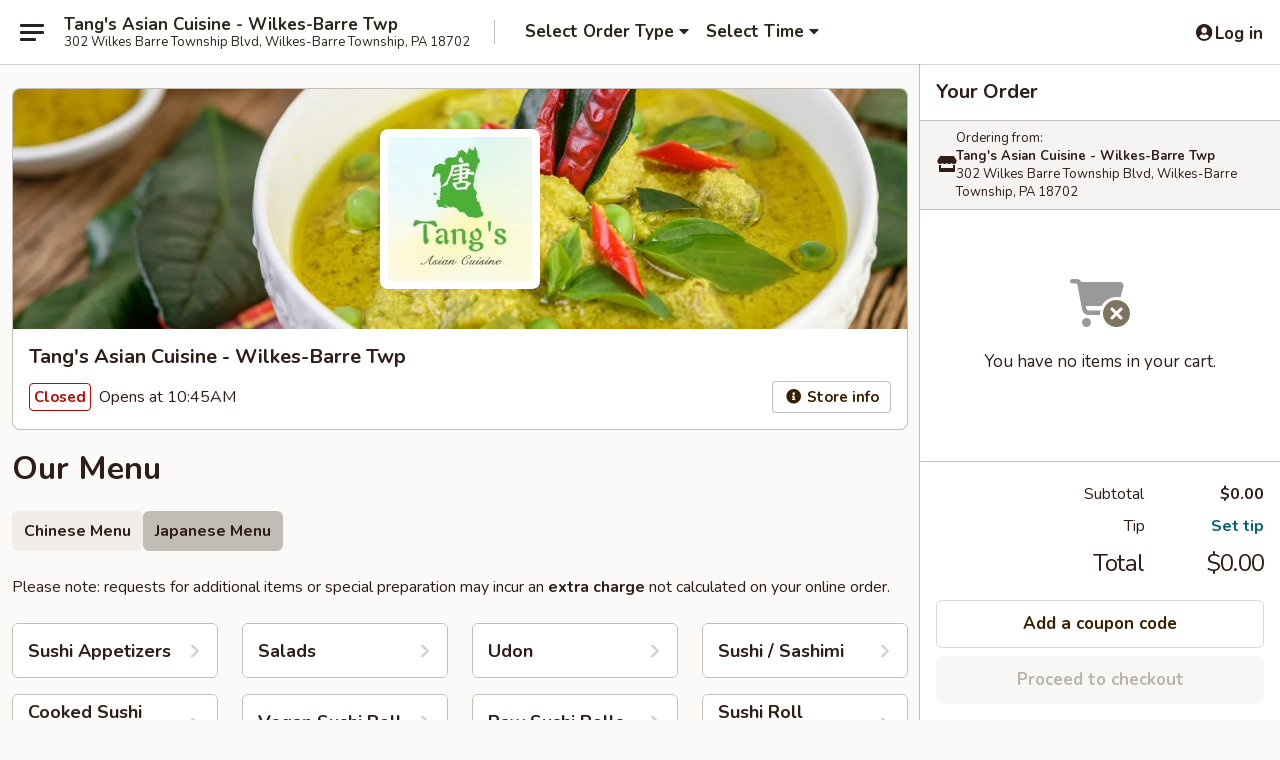

--- FILE ---
content_type: text/html; charset=utf-8
request_url: https://www.google.com/recaptcha/api2/anchor?ar=1&k=6LeS6lMUAAAAADOPnBKluMb49PS1NyzPT1kR87Re&co=aHR0cHM6Ly93d3cudGFuZ3Nhc2lhbmN1aXNpbmUuY29tOjQ0Mw..&hl=en&v=N67nZn4AqZkNcbeMu4prBgzg&size=invisible&anchor-ms=20000&execute-ms=30000&cb=rza98xmolekq
body_size: 49643
content:
<!DOCTYPE HTML><html dir="ltr" lang="en"><head><meta http-equiv="Content-Type" content="text/html; charset=UTF-8">
<meta http-equiv="X-UA-Compatible" content="IE=edge">
<title>reCAPTCHA</title>
<style type="text/css">
/* cyrillic-ext */
@font-face {
  font-family: 'Roboto';
  font-style: normal;
  font-weight: 400;
  font-stretch: 100%;
  src: url(//fonts.gstatic.com/s/roboto/v48/KFO7CnqEu92Fr1ME7kSn66aGLdTylUAMa3GUBHMdazTgWw.woff2) format('woff2');
  unicode-range: U+0460-052F, U+1C80-1C8A, U+20B4, U+2DE0-2DFF, U+A640-A69F, U+FE2E-FE2F;
}
/* cyrillic */
@font-face {
  font-family: 'Roboto';
  font-style: normal;
  font-weight: 400;
  font-stretch: 100%;
  src: url(//fonts.gstatic.com/s/roboto/v48/KFO7CnqEu92Fr1ME7kSn66aGLdTylUAMa3iUBHMdazTgWw.woff2) format('woff2');
  unicode-range: U+0301, U+0400-045F, U+0490-0491, U+04B0-04B1, U+2116;
}
/* greek-ext */
@font-face {
  font-family: 'Roboto';
  font-style: normal;
  font-weight: 400;
  font-stretch: 100%;
  src: url(//fonts.gstatic.com/s/roboto/v48/KFO7CnqEu92Fr1ME7kSn66aGLdTylUAMa3CUBHMdazTgWw.woff2) format('woff2');
  unicode-range: U+1F00-1FFF;
}
/* greek */
@font-face {
  font-family: 'Roboto';
  font-style: normal;
  font-weight: 400;
  font-stretch: 100%;
  src: url(//fonts.gstatic.com/s/roboto/v48/KFO7CnqEu92Fr1ME7kSn66aGLdTylUAMa3-UBHMdazTgWw.woff2) format('woff2');
  unicode-range: U+0370-0377, U+037A-037F, U+0384-038A, U+038C, U+038E-03A1, U+03A3-03FF;
}
/* math */
@font-face {
  font-family: 'Roboto';
  font-style: normal;
  font-weight: 400;
  font-stretch: 100%;
  src: url(//fonts.gstatic.com/s/roboto/v48/KFO7CnqEu92Fr1ME7kSn66aGLdTylUAMawCUBHMdazTgWw.woff2) format('woff2');
  unicode-range: U+0302-0303, U+0305, U+0307-0308, U+0310, U+0312, U+0315, U+031A, U+0326-0327, U+032C, U+032F-0330, U+0332-0333, U+0338, U+033A, U+0346, U+034D, U+0391-03A1, U+03A3-03A9, U+03B1-03C9, U+03D1, U+03D5-03D6, U+03F0-03F1, U+03F4-03F5, U+2016-2017, U+2034-2038, U+203C, U+2040, U+2043, U+2047, U+2050, U+2057, U+205F, U+2070-2071, U+2074-208E, U+2090-209C, U+20D0-20DC, U+20E1, U+20E5-20EF, U+2100-2112, U+2114-2115, U+2117-2121, U+2123-214F, U+2190, U+2192, U+2194-21AE, U+21B0-21E5, U+21F1-21F2, U+21F4-2211, U+2213-2214, U+2216-22FF, U+2308-230B, U+2310, U+2319, U+231C-2321, U+2336-237A, U+237C, U+2395, U+239B-23B7, U+23D0, U+23DC-23E1, U+2474-2475, U+25AF, U+25B3, U+25B7, U+25BD, U+25C1, U+25CA, U+25CC, U+25FB, U+266D-266F, U+27C0-27FF, U+2900-2AFF, U+2B0E-2B11, U+2B30-2B4C, U+2BFE, U+3030, U+FF5B, U+FF5D, U+1D400-1D7FF, U+1EE00-1EEFF;
}
/* symbols */
@font-face {
  font-family: 'Roboto';
  font-style: normal;
  font-weight: 400;
  font-stretch: 100%;
  src: url(//fonts.gstatic.com/s/roboto/v48/KFO7CnqEu92Fr1ME7kSn66aGLdTylUAMaxKUBHMdazTgWw.woff2) format('woff2');
  unicode-range: U+0001-000C, U+000E-001F, U+007F-009F, U+20DD-20E0, U+20E2-20E4, U+2150-218F, U+2190, U+2192, U+2194-2199, U+21AF, U+21E6-21F0, U+21F3, U+2218-2219, U+2299, U+22C4-22C6, U+2300-243F, U+2440-244A, U+2460-24FF, U+25A0-27BF, U+2800-28FF, U+2921-2922, U+2981, U+29BF, U+29EB, U+2B00-2BFF, U+4DC0-4DFF, U+FFF9-FFFB, U+10140-1018E, U+10190-1019C, U+101A0, U+101D0-101FD, U+102E0-102FB, U+10E60-10E7E, U+1D2C0-1D2D3, U+1D2E0-1D37F, U+1F000-1F0FF, U+1F100-1F1AD, U+1F1E6-1F1FF, U+1F30D-1F30F, U+1F315, U+1F31C, U+1F31E, U+1F320-1F32C, U+1F336, U+1F378, U+1F37D, U+1F382, U+1F393-1F39F, U+1F3A7-1F3A8, U+1F3AC-1F3AF, U+1F3C2, U+1F3C4-1F3C6, U+1F3CA-1F3CE, U+1F3D4-1F3E0, U+1F3ED, U+1F3F1-1F3F3, U+1F3F5-1F3F7, U+1F408, U+1F415, U+1F41F, U+1F426, U+1F43F, U+1F441-1F442, U+1F444, U+1F446-1F449, U+1F44C-1F44E, U+1F453, U+1F46A, U+1F47D, U+1F4A3, U+1F4B0, U+1F4B3, U+1F4B9, U+1F4BB, U+1F4BF, U+1F4C8-1F4CB, U+1F4D6, U+1F4DA, U+1F4DF, U+1F4E3-1F4E6, U+1F4EA-1F4ED, U+1F4F7, U+1F4F9-1F4FB, U+1F4FD-1F4FE, U+1F503, U+1F507-1F50B, U+1F50D, U+1F512-1F513, U+1F53E-1F54A, U+1F54F-1F5FA, U+1F610, U+1F650-1F67F, U+1F687, U+1F68D, U+1F691, U+1F694, U+1F698, U+1F6AD, U+1F6B2, U+1F6B9-1F6BA, U+1F6BC, U+1F6C6-1F6CF, U+1F6D3-1F6D7, U+1F6E0-1F6EA, U+1F6F0-1F6F3, U+1F6F7-1F6FC, U+1F700-1F7FF, U+1F800-1F80B, U+1F810-1F847, U+1F850-1F859, U+1F860-1F887, U+1F890-1F8AD, U+1F8B0-1F8BB, U+1F8C0-1F8C1, U+1F900-1F90B, U+1F93B, U+1F946, U+1F984, U+1F996, U+1F9E9, U+1FA00-1FA6F, U+1FA70-1FA7C, U+1FA80-1FA89, U+1FA8F-1FAC6, U+1FACE-1FADC, U+1FADF-1FAE9, U+1FAF0-1FAF8, U+1FB00-1FBFF;
}
/* vietnamese */
@font-face {
  font-family: 'Roboto';
  font-style: normal;
  font-weight: 400;
  font-stretch: 100%;
  src: url(//fonts.gstatic.com/s/roboto/v48/KFO7CnqEu92Fr1ME7kSn66aGLdTylUAMa3OUBHMdazTgWw.woff2) format('woff2');
  unicode-range: U+0102-0103, U+0110-0111, U+0128-0129, U+0168-0169, U+01A0-01A1, U+01AF-01B0, U+0300-0301, U+0303-0304, U+0308-0309, U+0323, U+0329, U+1EA0-1EF9, U+20AB;
}
/* latin-ext */
@font-face {
  font-family: 'Roboto';
  font-style: normal;
  font-weight: 400;
  font-stretch: 100%;
  src: url(//fonts.gstatic.com/s/roboto/v48/KFO7CnqEu92Fr1ME7kSn66aGLdTylUAMa3KUBHMdazTgWw.woff2) format('woff2');
  unicode-range: U+0100-02BA, U+02BD-02C5, U+02C7-02CC, U+02CE-02D7, U+02DD-02FF, U+0304, U+0308, U+0329, U+1D00-1DBF, U+1E00-1E9F, U+1EF2-1EFF, U+2020, U+20A0-20AB, U+20AD-20C0, U+2113, U+2C60-2C7F, U+A720-A7FF;
}
/* latin */
@font-face {
  font-family: 'Roboto';
  font-style: normal;
  font-weight: 400;
  font-stretch: 100%;
  src: url(//fonts.gstatic.com/s/roboto/v48/KFO7CnqEu92Fr1ME7kSn66aGLdTylUAMa3yUBHMdazQ.woff2) format('woff2');
  unicode-range: U+0000-00FF, U+0131, U+0152-0153, U+02BB-02BC, U+02C6, U+02DA, U+02DC, U+0304, U+0308, U+0329, U+2000-206F, U+20AC, U+2122, U+2191, U+2193, U+2212, U+2215, U+FEFF, U+FFFD;
}
/* cyrillic-ext */
@font-face {
  font-family: 'Roboto';
  font-style: normal;
  font-weight: 500;
  font-stretch: 100%;
  src: url(//fonts.gstatic.com/s/roboto/v48/KFO7CnqEu92Fr1ME7kSn66aGLdTylUAMa3GUBHMdazTgWw.woff2) format('woff2');
  unicode-range: U+0460-052F, U+1C80-1C8A, U+20B4, U+2DE0-2DFF, U+A640-A69F, U+FE2E-FE2F;
}
/* cyrillic */
@font-face {
  font-family: 'Roboto';
  font-style: normal;
  font-weight: 500;
  font-stretch: 100%;
  src: url(//fonts.gstatic.com/s/roboto/v48/KFO7CnqEu92Fr1ME7kSn66aGLdTylUAMa3iUBHMdazTgWw.woff2) format('woff2');
  unicode-range: U+0301, U+0400-045F, U+0490-0491, U+04B0-04B1, U+2116;
}
/* greek-ext */
@font-face {
  font-family: 'Roboto';
  font-style: normal;
  font-weight: 500;
  font-stretch: 100%;
  src: url(//fonts.gstatic.com/s/roboto/v48/KFO7CnqEu92Fr1ME7kSn66aGLdTylUAMa3CUBHMdazTgWw.woff2) format('woff2');
  unicode-range: U+1F00-1FFF;
}
/* greek */
@font-face {
  font-family: 'Roboto';
  font-style: normal;
  font-weight: 500;
  font-stretch: 100%;
  src: url(//fonts.gstatic.com/s/roboto/v48/KFO7CnqEu92Fr1ME7kSn66aGLdTylUAMa3-UBHMdazTgWw.woff2) format('woff2');
  unicode-range: U+0370-0377, U+037A-037F, U+0384-038A, U+038C, U+038E-03A1, U+03A3-03FF;
}
/* math */
@font-face {
  font-family: 'Roboto';
  font-style: normal;
  font-weight: 500;
  font-stretch: 100%;
  src: url(//fonts.gstatic.com/s/roboto/v48/KFO7CnqEu92Fr1ME7kSn66aGLdTylUAMawCUBHMdazTgWw.woff2) format('woff2');
  unicode-range: U+0302-0303, U+0305, U+0307-0308, U+0310, U+0312, U+0315, U+031A, U+0326-0327, U+032C, U+032F-0330, U+0332-0333, U+0338, U+033A, U+0346, U+034D, U+0391-03A1, U+03A3-03A9, U+03B1-03C9, U+03D1, U+03D5-03D6, U+03F0-03F1, U+03F4-03F5, U+2016-2017, U+2034-2038, U+203C, U+2040, U+2043, U+2047, U+2050, U+2057, U+205F, U+2070-2071, U+2074-208E, U+2090-209C, U+20D0-20DC, U+20E1, U+20E5-20EF, U+2100-2112, U+2114-2115, U+2117-2121, U+2123-214F, U+2190, U+2192, U+2194-21AE, U+21B0-21E5, U+21F1-21F2, U+21F4-2211, U+2213-2214, U+2216-22FF, U+2308-230B, U+2310, U+2319, U+231C-2321, U+2336-237A, U+237C, U+2395, U+239B-23B7, U+23D0, U+23DC-23E1, U+2474-2475, U+25AF, U+25B3, U+25B7, U+25BD, U+25C1, U+25CA, U+25CC, U+25FB, U+266D-266F, U+27C0-27FF, U+2900-2AFF, U+2B0E-2B11, U+2B30-2B4C, U+2BFE, U+3030, U+FF5B, U+FF5D, U+1D400-1D7FF, U+1EE00-1EEFF;
}
/* symbols */
@font-face {
  font-family: 'Roboto';
  font-style: normal;
  font-weight: 500;
  font-stretch: 100%;
  src: url(//fonts.gstatic.com/s/roboto/v48/KFO7CnqEu92Fr1ME7kSn66aGLdTylUAMaxKUBHMdazTgWw.woff2) format('woff2');
  unicode-range: U+0001-000C, U+000E-001F, U+007F-009F, U+20DD-20E0, U+20E2-20E4, U+2150-218F, U+2190, U+2192, U+2194-2199, U+21AF, U+21E6-21F0, U+21F3, U+2218-2219, U+2299, U+22C4-22C6, U+2300-243F, U+2440-244A, U+2460-24FF, U+25A0-27BF, U+2800-28FF, U+2921-2922, U+2981, U+29BF, U+29EB, U+2B00-2BFF, U+4DC0-4DFF, U+FFF9-FFFB, U+10140-1018E, U+10190-1019C, U+101A0, U+101D0-101FD, U+102E0-102FB, U+10E60-10E7E, U+1D2C0-1D2D3, U+1D2E0-1D37F, U+1F000-1F0FF, U+1F100-1F1AD, U+1F1E6-1F1FF, U+1F30D-1F30F, U+1F315, U+1F31C, U+1F31E, U+1F320-1F32C, U+1F336, U+1F378, U+1F37D, U+1F382, U+1F393-1F39F, U+1F3A7-1F3A8, U+1F3AC-1F3AF, U+1F3C2, U+1F3C4-1F3C6, U+1F3CA-1F3CE, U+1F3D4-1F3E0, U+1F3ED, U+1F3F1-1F3F3, U+1F3F5-1F3F7, U+1F408, U+1F415, U+1F41F, U+1F426, U+1F43F, U+1F441-1F442, U+1F444, U+1F446-1F449, U+1F44C-1F44E, U+1F453, U+1F46A, U+1F47D, U+1F4A3, U+1F4B0, U+1F4B3, U+1F4B9, U+1F4BB, U+1F4BF, U+1F4C8-1F4CB, U+1F4D6, U+1F4DA, U+1F4DF, U+1F4E3-1F4E6, U+1F4EA-1F4ED, U+1F4F7, U+1F4F9-1F4FB, U+1F4FD-1F4FE, U+1F503, U+1F507-1F50B, U+1F50D, U+1F512-1F513, U+1F53E-1F54A, U+1F54F-1F5FA, U+1F610, U+1F650-1F67F, U+1F687, U+1F68D, U+1F691, U+1F694, U+1F698, U+1F6AD, U+1F6B2, U+1F6B9-1F6BA, U+1F6BC, U+1F6C6-1F6CF, U+1F6D3-1F6D7, U+1F6E0-1F6EA, U+1F6F0-1F6F3, U+1F6F7-1F6FC, U+1F700-1F7FF, U+1F800-1F80B, U+1F810-1F847, U+1F850-1F859, U+1F860-1F887, U+1F890-1F8AD, U+1F8B0-1F8BB, U+1F8C0-1F8C1, U+1F900-1F90B, U+1F93B, U+1F946, U+1F984, U+1F996, U+1F9E9, U+1FA00-1FA6F, U+1FA70-1FA7C, U+1FA80-1FA89, U+1FA8F-1FAC6, U+1FACE-1FADC, U+1FADF-1FAE9, U+1FAF0-1FAF8, U+1FB00-1FBFF;
}
/* vietnamese */
@font-face {
  font-family: 'Roboto';
  font-style: normal;
  font-weight: 500;
  font-stretch: 100%;
  src: url(//fonts.gstatic.com/s/roboto/v48/KFO7CnqEu92Fr1ME7kSn66aGLdTylUAMa3OUBHMdazTgWw.woff2) format('woff2');
  unicode-range: U+0102-0103, U+0110-0111, U+0128-0129, U+0168-0169, U+01A0-01A1, U+01AF-01B0, U+0300-0301, U+0303-0304, U+0308-0309, U+0323, U+0329, U+1EA0-1EF9, U+20AB;
}
/* latin-ext */
@font-face {
  font-family: 'Roboto';
  font-style: normal;
  font-weight: 500;
  font-stretch: 100%;
  src: url(//fonts.gstatic.com/s/roboto/v48/KFO7CnqEu92Fr1ME7kSn66aGLdTylUAMa3KUBHMdazTgWw.woff2) format('woff2');
  unicode-range: U+0100-02BA, U+02BD-02C5, U+02C7-02CC, U+02CE-02D7, U+02DD-02FF, U+0304, U+0308, U+0329, U+1D00-1DBF, U+1E00-1E9F, U+1EF2-1EFF, U+2020, U+20A0-20AB, U+20AD-20C0, U+2113, U+2C60-2C7F, U+A720-A7FF;
}
/* latin */
@font-face {
  font-family: 'Roboto';
  font-style: normal;
  font-weight: 500;
  font-stretch: 100%;
  src: url(//fonts.gstatic.com/s/roboto/v48/KFO7CnqEu92Fr1ME7kSn66aGLdTylUAMa3yUBHMdazQ.woff2) format('woff2');
  unicode-range: U+0000-00FF, U+0131, U+0152-0153, U+02BB-02BC, U+02C6, U+02DA, U+02DC, U+0304, U+0308, U+0329, U+2000-206F, U+20AC, U+2122, U+2191, U+2193, U+2212, U+2215, U+FEFF, U+FFFD;
}
/* cyrillic-ext */
@font-face {
  font-family: 'Roboto';
  font-style: normal;
  font-weight: 900;
  font-stretch: 100%;
  src: url(//fonts.gstatic.com/s/roboto/v48/KFO7CnqEu92Fr1ME7kSn66aGLdTylUAMa3GUBHMdazTgWw.woff2) format('woff2');
  unicode-range: U+0460-052F, U+1C80-1C8A, U+20B4, U+2DE0-2DFF, U+A640-A69F, U+FE2E-FE2F;
}
/* cyrillic */
@font-face {
  font-family: 'Roboto';
  font-style: normal;
  font-weight: 900;
  font-stretch: 100%;
  src: url(//fonts.gstatic.com/s/roboto/v48/KFO7CnqEu92Fr1ME7kSn66aGLdTylUAMa3iUBHMdazTgWw.woff2) format('woff2');
  unicode-range: U+0301, U+0400-045F, U+0490-0491, U+04B0-04B1, U+2116;
}
/* greek-ext */
@font-face {
  font-family: 'Roboto';
  font-style: normal;
  font-weight: 900;
  font-stretch: 100%;
  src: url(//fonts.gstatic.com/s/roboto/v48/KFO7CnqEu92Fr1ME7kSn66aGLdTylUAMa3CUBHMdazTgWw.woff2) format('woff2');
  unicode-range: U+1F00-1FFF;
}
/* greek */
@font-face {
  font-family: 'Roboto';
  font-style: normal;
  font-weight: 900;
  font-stretch: 100%;
  src: url(//fonts.gstatic.com/s/roboto/v48/KFO7CnqEu92Fr1ME7kSn66aGLdTylUAMa3-UBHMdazTgWw.woff2) format('woff2');
  unicode-range: U+0370-0377, U+037A-037F, U+0384-038A, U+038C, U+038E-03A1, U+03A3-03FF;
}
/* math */
@font-face {
  font-family: 'Roboto';
  font-style: normal;
  font-weight: 900;
  font-stretch: 100%;
  src: url(//fonts.gstatic.com/s/roboto/v48/KFO7CnqEu92Fr1ME7kSn66aGLdTylUAMawCUBHMdazTgWw.woff2) format('woff2');
  unicode-range: U+0302-0303, U+0305, U+0307-0308, U+0310, U+0312, U+0315, U+031A, U+0326-0327, U+032C, U+032F-0330, U+0332-0333, U+0338, U+033A, U+0346, U+034D, U+0391-03A1, U+03A3-03A9, U+03B1-03C9, U+03D1, U+03D5-03D6, U+03F0-03F1, U+03F4-03F5, U+2016-2017, U+2034-2038, U+203C, U+2040, U+2043, U+2047, U+2050, U+2057, U+205F, U+2070-2071, U+2074-208E, U+2090-209C, U+20D0-20DC, U+20E1, U+20E5-20EF, U+2100-2112, U+2114-2115, U+2117-2121, U+2123-214F, U+2190, U+2192, U+2194-21AE, U+21B0-21E5, U+21F1-21F2, U+21F4-2211, U+2213-2214, U+2216-22FF, U+2308-230B, U+2310, U+2319, U+231C-2321, U+2336-237A, U+237C, U+2395, U+239B-23B7, U+23D0, U+23DC-23E1, U+2474-2475, U+25AF, U+25B3, U+25B7, U+25BD, U+25C1, U+25CA, U+25CC, U+25FB, U+266D-266F, U+27C0-27FF, U+2900-2AFF, U+2B0E-2B11, U+2B30-2B4C, U+2BFE, U+3030, U+FF5B, U+FF5D, U+1D400-1D7FF, U+1EE00-1EEFF;
}
/* symbols */
@font-face {
  font-family: 'Roboto';
  font-style: normal;
  font-weight: 900;
  font-stretch: 100%;
  src: url(//fonts.gstatic.com/s/roboto/v48/KFO7CnqEu92Fr1ME7kSn66aGLdTylUAMaxKUBHMdazTgWw.woff2) format('woff2');
  unicode-range: U+0001-000C, U+000E-001F, U+007F-009F, U+20DD-20E0, U+20E2-20E4, U+2150-218F, U+2190, U+2192, U+2194-2199, U+21AF, U+21E6-21F0, U+21F3, U+2218-2219, U+2299, U+22C4-22C6, U+2300-243F, U+2440-244A, U+2460-24FF, U+25A0-27BF, U+2800-28FF, U+2921-2922, U+2981, U+29BF, U+29EB, U+2B00-2BFF, U+4DC0-4DFF, U+FFF9-FFFB, U+10140-1018E, U+10190-1019C, U+101A0, U+101D0-101FD, U+102E0-102FB, U+10E60-10E7E, U+1D2C0-1D2D3, U+1D2E0-1D37F, U+1F000-1F0FF, U+1F100-1F1AD, U+1F1E6-1F1FF, U+1F30D-1F30F, U+1F315, U+1F31C, U+1F31E, U+1F320-1F32C, U+1F336, U+1F378, U+1F37D, U+1F382, U+1F393-1F39F, U+1F3A7-1F3A8, U+1F3AC-1F3AF, U+1F3C2, U+1F3C4-1F3C6, U+1F3CA-1F3CE, U+1F3D4-1F3E0, U+1F3ED, U+1F3F1-1F3F3, U+1F3F5-1F3F7, U+1F408, U+1F415, U+1F41F, U+1F426, U+1F43F, U+1F441-1F442, U+1F444, U+1F446-1F449, U+1F44C-1F44E, U+1F453, U+1F46A, U+1F47D, U+1F4A3, U+1F4B0, U+1F4B3, U+1F4B9, U+1F4BB, U+1F4BF, U+1F4C8-1F4CB, U+1F4D6, U+1F4DA, U+1F4DF, U+1F4E3-1F4E6, U+1F4EA-1F4ED, U+1F4F7, U+1F4F9-1F4FB, U+1F4FD-1F4FE, U+1F503, U+1F507-1F50B, U+1F50D, U+1F512-1F513, U+1F53E-1F54A, U+1F54F-1F5FA, U+1F610, U+1F650-1F67F, U+1F687, U+1F68D, U+1F691, U+1F694, U+1F698, U+1F6AD, U+1F6B2, U+1F6B9-1F6BA, U+1F6BC, U+1F6C6-1F6CF, U+1F6D3-1F6D7, U+1F6E0-1F6EA, U+1F6F0-1F6F3, U+1F6F7-1F6FC, U+1F700-1F7FF, U+1F800-1F80B, U+1F810-1F847, U+1F850-1F859, U+1F860-1F887, U+1F890-1F8AD, U+1F8B0-1F8BB, U+1F8C0-1F8C1, U+1F900-1F90B, U+1F93B, U+1F946, U+1F984, U+1F996, U+1F9E9, U+1FA00-1FA6F, U+1FA70-1FA7C, U+1FA80-1FA89, U+1FA8F-1FAC6, U+1FACE-1FADC, U+1FADF-1FAE9, U+1FAF0-1FAF8, U+1FB00-1FBFF;
}
/* vietnamese */
@font-face {
  font-family: 'Roboto';
  font-style: normal;
  font-weight: 900;
  font-stretch: 100%;
  src: url(//fonts.gstatic.com/s/roboto/v48/KFO7CnqEu92Fr1ME7kSn66aGLdTylUAMa3OUBHMdazTgWw.woff2) format('woff2');
  unicode-range: U+0102-0103, U+0110-0111, U+0128-0129, U+0168-0169, U+01A0-01A1, U+01AF-01B0, U+0300-0301, U+0303-0304, U+0308-0309, U+0323, U+0329, U+1EA0-1EF9, U+20AB;
}
/* latin-ext */
@font-face {
  font-family: 'Roboto';
  font-style: normal;
  font-weight: 900;
  font-stretch: 100%;
  src: url(//fonts.gstatic.com/s/roboto/v48/KFO7CnqEu92Fr1ME7kSn66aGLdTylUAMa3KUBHMdazTgWw.woff2) format('woff2');
  unicode-range: U+0100-02BA, U+02BD-02C5, U+02C7-02CC, U+02CE-02D7, U+02DD-02FF, U+0304, U+0308, U+0329, U+1D00-1DBF, U+1E00-1E9F, U+1EF2-1EFF, U+2020, U+20A0-20AB, U+20AD-20C0, U+2113, U+2C60-2C7F, U+A720-A7FF;
}
/* latin */
@font-face {
  font-family: 'Roboto';
  font-style: normal;
  font-weight: 900;
  font-stretch: 100%;
  src: url(//fonts.gstatic.com/s/roboto/v48/KFO7CnqEu92Fr1ME7kSn66aGLdTylUAMa3yUBHMdazQ.woff2) format('woff2');
  unicode-range: U+0000-00FF, U+0131, U+0152-0153, U+02BB-02BC, U+02C6, U+02DA, U+02DC, U+0304, U+0308, U+0329, U+2000-206F, U+20AC, U+2122, U+2191, U+2193, U+2212, U+2215, U+FEFF, U+FFFD;
}

</style>
<link rel="stylesheet" type="text/css" href="https://www.gstatic.com/recaptcha/releases/N67nZn4AqZkNcbeMu4prBgzg/styles__ltr.css">
<script nonce="IiaNdg0vdiXFKM6zoE210g" type="text/javascript">window['__recaptcha_api'] = 'https://www.google.com/recaptcha/api2/';</script>
<script type="text/javascript" src="https://www.gstatic.com/recaptcha/releases/N67nZn4AqZkNcbeMu4prBgzg/recaptcha__en.js" nonce="IiaNdg0vdiXFKM6zoE210g">
      
    </script></head>
<body><div id="rc-anchor-alert" class="rc-anchor-alert"></div>
<input type="hidden" id="recaptcha-token" value="[base64]">
<script type="text/javascript" nonce="IiaNdg0vdiXFKM6zoE210g">
      recaptcha.anchor.Main.init("[\x22ainput\x22,[\x22bgdata\x22,\x22\x22,\[base64]/[base64]/[base64]/[base64]/[base64]/[base64]/KGcoTywyNTMsTy5PKSxVRyhPLEMpKTpnKE8sMjUzLEMpLE8pKSxsKSksTykpfSxieT1mdW5jdGlvbihDLE8sdSxsKXtmb3IobD0odT1SKEMpLDApO08+MDtPLS0pbD1sPDw4fFooQyk7ZyhDLHUsbCl9LFVHPWZ1bmN0aW9uKEMsTyl7Qy5pLmxlbmd0aD4xMDQ/[base64]/[base64]/[base64]/[base64]/[base64]/[base64]/[base64]\\u003d\x22,\[base64]\\u003d\x22,\x22D8OWwo3DjMOfwrTCmnbDs8KBejZYwp/DqGVAPMOqwopIwpvCo8O8w4RIw5dhwrrClVRDSR/[base64]/w5zClMOfTsOow7fCnxQ9w4BIWkczLV/DnsO2fcK4w6BEw6TCtjPDgXDDonxIccKiR2ksY2RhW8KkEcOiw57Cmh/[base64]/DvsKXw7PDhcK1w4lgwqvCtcOFacOWKsO+w652wrM5woMmEGXDtcOgd8Ogw608w71iwqAHNSV5w6paw6NaI8ONCmN6wqjDu8OOw6LDocK1YSjDviXDiAvDg1PCtsKbJsOQCx/[base64]/w7Y0wr8uRMKAw4fCinnDhcOQZ8OqwrvCuAd6EDPDk8OmwpfCjXHDm1gow4lFBW/CnsOPwqAGX8O+FcK5HldGw53DhlQtw4hAclfDg8OcDllgwqtZw7XCg8OHw4YvwqDCssOKbMKIw5gGSDxsGQRucMOTMMODwpoQwpouw6lAacOxfCZXICUWw7/DpCjDvMODMhEIdncLw5PCnENfaXplMmzDpHzCliMJQEcCwpvDlU3CrQN7ZWwzRkAiFsKZw4s/WA3Cr8KgwpQ5wp4GUMOrGcKjKQxXDMOBwqhCwp1bw57CvcOdSsOgCHLDv8ONNcKxwoTChyRZw6vDsVLCqTrChcOww6vDkcOnwp83w5IZFQEjwrU/dApdwqfDsMOzMsKLw5vChcKAw58GBsKcDjhnw4svLcKTw58gw4VNV8Kkw6Zmw7IZworCtcOYGw3Dpg/ChcOaw5rCgm1oCMO2w6/DvCUVCHjDllENw6A2CsOvw6lrczjDqMKIaT8Lw6t7b8O+w7jDrcOOKsKYcsKCw4XDo8KubgFjwqccOcK7QsOywqzDuVLCscOKw7bCuBMibMONCxrCsDZOw4tcQUdlwp3CnXhow53CncKhw6sfUMKAwpHDt8KiR8OFwr/[base64]/DkcOrw7rDv8OMfktMIxZnPFAxI8OZw4jChMKCw7Fvc1EABcKGwqUlag3CvlZBe3vDuz8Ob1cywpzDmMKtDCt1w4Zyw71Xw6PDj33Dj8OFDD7Dp8O3w71HwqJGwqc/w4/CkBVjFMKMZcOEwptGw40dK8ORVG4Ie3XCjhDDusKLwpzDj0wGw4jCvnPDjMK5F0rCjMOiNcO4w4xGXUTCumEcQE/Dq8KOZMOdw5wawrBVMQt2w5HCscK/G8KGwqJ8wrDCrsK2cMOHUT4OwqElKsKvwp7ChhzChsK8d8OsSWLCpFs0KcKXwpUcwqLChMOCEQ0fM3BLw6ckwpYoTMKow5Egw5DCl3dXwpjCmFJvwpDCjC0LR8Ovw5rDtMKyw73DlBBQI2TCpcOIdhpMcsK1DR/Ck3nCnMKzd2bCgz0DAXjDkTzDkMO5wrHDhsOrAkPCvAA/wqTDlSs8wqzClsKYwoBMworDhQVXcQXDqMOVw4l7PMOQwoTDuHrDn8OaZC7Cp2N/woPCh8Kfwp0LwrM2E8KzKU9fdMKMwo0ySMOsYsOGwonCjcODw5rDujxoNsKjfsKWZjXCmX93wr8BwqAVYMOawpjCuijCg05Se8KBZcKtwoYVP1UzKQ8RfsKcwqnCjyHDucKOwp3Crj8tHwEJZS17w5Ytw4zDr2ZfwrLDiy7CuEXCtsOPLMOqNMKnwoR/TwnDq8KPM3jDsMOQwrnDkjjDknM9wobCmQETwrbDrD7DlMOgw7FqwrvDo8Olw6J5wrY1wqN4w4k5BcKlIsOgFnfCp8KmD1Amb8KDw6MIw5XDp07CnCdsw4DCj8O5wpxnK8KaBVDDm8OIHcOQcS/CrHfDmMKbfTFFPBTDp8OGW0XClMOywrTDvCfCmSPDosK2wppXexEiBsOhcXplw7UNw5RWfsK5w5RpUnLDvcOfw4rDt8KEYMOEwoRIATfCjFPCuMKpRMOuw6fDoMKuwqTDpsO/wrXCtDBOwrAdZE/CpQIUWDHDkDTCnMKNw6jDjVElwphww60Cwrs1Z8KRS8O3NzDDjMKqw48wFRh6XsOaNBR/WMKMwqhMacOsCcO/[base64]/DlgB8MXh0VMKhAErDlcKEw5t9f8K5e10cC8O7S8KcwoA+HkdpVcOYH1/DggfDgsKmwpLCiMOfWMOhwoQSw5/DssKXHSbCscKsf8OkYyIWecKmFHPCgzYew5HDgQ/DjGDCmDvDmyTDnkUQwr/DhDbDl8K9FSASNMK/[base64]/Ci3PDqy16w7lhwpzCkXvCssK7UsKLwo/ChnpWwpPCrUk7PsKwaXkzw68Sw7AZw51Dwpt3ZcKrBMONUcOUQcO/KcOQw4fDnWHClQ/CgMKnwq3Dh8KGLGzCjj5fw4rDmcOzw6rCkcOBNmZuw4R9wpjDhxYPG8Odw6jCmxcPwpZxwrQtYcOaw7jCsX4vE1BNbcKuG8OKwpI/EsO0UE3DnMKpF8OAM8O0wrkWR8O9YcKrw7d/Sx3Ck33Dvh5Cw7FDBGTDn8KlJMKVwqI3DMKHWMKZa17Cq8O5F8KswqLCs8O+HUFOw6ZMwpfDrzRRwojCpEFLw47Cv8OnGyROfg5CScKoGkPCgEN8YjopRCLDqnbCvcK2FDIhw6ZURcOJCcKNAsOwwqJgwpfDnHNjORrCgh1iaRsWwqF3cTjDj8OYJm/Dr3ZFw5dsKyIFw57DmcOXw4PCkMOww5BEw5fDlCBvwprClcOew5zClcO5ZQpGXsOAGCbCg8K1TMOzPAvCkDYtw4PDrsKNw7DDhcKPwo8NVsOffw/DmsOvw7IIw7DDtw7DhMOkQsONKsOmXMKNVxh7w7pzL8OHBkTDksOLXj3Ct2LDnm8uYsOGw5Auwo5Kwptaw7M/wpFOw6IDDGwAw51MwqoLGEXDlMOeUMKRe8KEF8KzYsOnek7DgCIcw7huc1TCrMOZMiACG8KwBBDCsMOKM8O/wojDj8K/WiPDsMKgUUrDnsO8w7fCmsOww7VoScKuw7UtLCPDmnfCjUvCjMOzbsKKAsO8eVV5wqXCjA1ywpbCoy9UaMOdw40oDGMqwoLDmsK6AMKwCx4LaFXDhcKFw4p9w67DrmnCq3bDhx7DpUwpwqTCqsOXw4gxBcOOw7LDmsKpw6siAMOtw4/CpsOnE8KXQMK4wqJBMQ19wr/[base64]/dsO1bcOPB3TCocKrw6sBw418KDhibsKlwpBkw5w0woAWecK0wrIzwpFHFcONAMK0w4MGwpTDtUXDksK5w7vDksOAKg8HT8O7RDfCk8KQw70ywp/ChMKwHsKBwoDDqcOLwqcsGcKWwoxmbwXDuw8cRMKjw4HDjsORw7USAGfDhBPCisKeQwrCngMrd8OSJF/DqsOyasO0DMObwqh8P8OTwo/CqsO3w4LDpyxfcznCsAZKwqx1w5ZaWcKYwrHDtMKbw44OwpfCmXgwwpnCiMKbwqfCqWVQwqQCw4VLIcO4w4HCmTDDlHjCq8Ond8Ksw67DlcKGGcO5wqXCocO7wpwdw74Lek/Dq8KeKhYtwojDlcO3w5rDocKCwp8KwqTDj8OZw6Erw4vCisOxwqDDp8Ojdks1YgPDvsKWR8K5USjDliU0C1nCqwNnw5zCsArCgMOJwpsuwq0bexpuc8K8w5geL10QwojChTErw7zDqMO7WTl7wos5w7PDhMKLRcO+wrTCiXkXw57Cg8KlJm/CnMOrw43CtywhCFZtw4ZoDsKcC3DCkw7DlcKIGMKqA8OawqbDqxLCjcKjN8KDwpvDrsOFE8ONwrEww7/DoRsCacKVwrsQDnPChTrDqsKowofCvMKnw7pDw6HCmUN9YcOCw7YKw7k/w7wow6TCqsK5AMKiwqDDhMKJfE8wayTDs11IC8K8wrgBaFgYfEjCt2DDvsKJw6R9GMK3w48/RcOPw7PDi8Kge8KkwrFkwpxAw6jCqE/CqDjDkcOoLsOhXsKDwrPDkkZwb0s9wqvDhsO8ccOIw6gkG8OmPxrDgsK9w6DCkBzDpsKjw6vChcKQGsOoWWdzecKlRjopw40Pw5XDmzYOwoV2w49Ac37DkcOzw7VOAcKnwqrCkhlrcMO/w5PDoHjCqgMzw4kpw4wUKsKrSX8vwqfDhMOSD1pbw7MQw5TDrC16w4HClSQ8KSvCmz4EZsKdw5bDtH9mLsO6cUoCMsODLBsgw7fCocKTUTPDqcOiwq/[base64]/[base64]/CpsO3wpbCksKzwo3DoMOsw7wOw4pYYMO2wppOdgvDkcOPO8OXwrwwwr/CtnXCk8KswpnDtD/[base64]/CkU4rGWTCpMOTwrcMwqApwpnChcK2wqFqdAsuEsKgasKRwpJIw59ewoMhZsKLwq9qw5tXwo0Jw4rDr8OjIcOhGi9mw4fCj8KuOMOwPT7CicO5w4HDisKJwr00fMK/wpbCvALDoMKww5/DtsOdbcO/wp/CusK5EsKHwrXCpcOjU8OKwqh1MsKqwpXCqsOXdcOBV8KrIjLDtVUWw5A0w4vClMKEBMOWw7nCqnRlwoTDocKswqxmPmnCh8OVdsK+wqvCpnbDrCA/woMcwp8Ow4lnABvCjyQ3wpbCsMK8bcKSAUvCgsKgwr5qw63DoCh1wqJ4PDvClHPCgwhOwo9Cw69uw74Ed17Cs8Ojw7YWaEpBWFQYaFNlc8O5QDgPw4F0w5bCpcO/wrRSAkt2w7IdBA5+wojDqcOKPkvCqXVXD8OsayErIsOVwo3CmsO6wq0bV8OfWgZgA8OAKcKcwrUCVsKbF2HCosKYw6bDocOhJsKoaC/[base64]/[base64]/DksKdFMO2w7HDkcKAJsKJwr1KKGvCm1/DoyfCtMOiw5tOMG3ClC/CmHpyw49Dw6dGwrRZQEkNwoRoCcKIw45Rwo4vLxvCucKfw5PDicOQw78XfV/[base64]/w4nDr8KMwp7CuMOLR8OXUGBFw7UmwoB5wqYbw4rDh8O+UxzCscKNZUXDkTXDqR3DusOfwrLCtsObesKEcsO1w5wcGsOMPsK+w411QSXCsUbDr8Kgw5XDnGVBCsO2w6hDRmoQRSQKw7HCtXXCu2w2EEHDp0HCosKLw4vDnMOrw4/CsGZJworDi1jDnMO5w5/DoSRMw7VdDsOJw4bCjxshwp/Dq8Obw5xYwrHDm1vDrXnDnWnCvcOhwo/DuyrDkcKvZMOQQXvCsMOZQsOzOFlLdsKUVMOnw7XDvsK/W8KCwo3Dv8O4A8OSw4tqw6zDnsKRw6M7LmDCk8OIw657SMOeX03DrsOjHELDsz10SMKpKGjCrTguK8OCGsOna8Opf24vXgs9w57DkkVewpQQKMO+w67CncO1w4Uew7x7woHCssODJsKdw51qb1/DqsOyJcKEwqwRw5IRw5fDrcOqwrcKwpXDo8K4w5pvw5bDh8OvwpHCjcOhw4NdN33DqcOFHcO9wqXDgV5zw7LDjVJnw6sAw5ouN8K6w7Y+w4tzw7PCsk1owqDCosO0NlbCkTMMFTMow7RNcsKAdwsFw6kfw6bCrMOJMcKGbcKhXR/DkcKaZzTCq8KaMXRpCcKqwo3DryzDqDYKJcKXNGfDi8K+YCYVY8Ocw7XDmcOWKER0woXDgjnDjMKYwprCl8OMw5wgwovCkDMMw49+w5pFw6g7LAjCrMKiwpw0wqNbFl4WwrQrasKUw4vCinl9FMOwTcOVEMKSw77Ck8OVFMKlMMKLw63CvD/[base64]/[base64]/DjcK8wrLDglhKZsOxw7xlDw0Cwpt7w4kGIcOYw5YHwoxZLlBzwr5IY8Oaw7bCg8OGw7QOEMOawrHDqsOVwrU/[base64]/DcOJQsOQwokcNMO5TcO/bMOlwp09SFMTaiLCsVXCji/Ck0xrEgPDvMKswq7DpsOlPwnCoQjCk8Odw5HDmyvDgMOmw7R+ZxrCm1dra2XCp8KTf0lyw6DDtcK/UU12RMKuUnfCgcKJRjvDhcKmw69iP2ZFC8OPGcKMHjl2M3/DjmXDgT0Iw4LCk8KHwrUfDhvChlVcEsKUw4fCsxDCnHvChsKMb8KiwrIZFcKpPHpSw65gJMOVCUBUwr/DujcrVHgFwq3DuHp9wpkrw4VDX0AIDcKDw7tLwp5kS8KNw4s6aMKSBsOiaArDscO+aAxPwrvCosOifgcoGBrDjMOHw4dNMDQaw7QewpnDgMK6VsODw4E3w6PDpXLDpcKKwprDiMORWsKaXsOYw6TDrsKtUMKdSMKRwqvDpBzDnGbDqWJNDg/DjcOawq3DthLCmMOMwqp6w43ClVAiw7TDpi17T8OmXyPDjhnCjQXDiGXCsMKkw5J9YcKNS8K7CsKjYsKYwoPCiMK7w7p8w7pDw4RofGvDq1bDuMKsPsOsw701wqLDr23DjsOIBHw5JcKXZMKZDVfChMOKHQEHBMObwp9bHE3CnlxJwoUcesKxJVEQw4/[base64]/Cp2QBScOdw7ItwrV3wpJnfHvCscO1cFsrDcKDeDgmw6QnSWzCqcKCwowFT8Orwrg7wpnDocKFw4Jnw7XCkGPCu8Otw6Vww5XDtsKzw49JwoUiA8KJEcKpSQ0RwpHCosO7w4DCskPDrAEvwo7DnWA6KcKGD0A7w4gawp9PIzfDqnV/w7ddwrrCkcKuwqHCnDNKZMKow7vCssKaSsO4I8Oswrc0wp7CnMKXb8KQYcKyN8KILmPChkxowqXCoMKSw7TCmzzCocO2wrtNKXPDpUBqw6J/fl7ChyfDvsOZW0VpY8KIKsKdworDpUYhw5fCnDHDtxHDh8OFwqYacVvDq8OqbAtqwqE5wr0Dw7zCmsKZcVpgwrjCq8KPw7McV2/DksOow4vCmEh3wpbDjMKwOkVZWsO9UsONw63DlC/DrsOdwofDuMORA8KvQ8KBF8KXwpvDrUvCuXdKwrPDsWYRGG54wro3MDAowqvCikDDtMKiEsKPbsOTb8OVw7XCkMKkOcKvwonCqsKWRMK+w7PDgsKnPTnDkwnDknfCjTpoa080wqvDtnzCmMOCwr3DrcOVwoY8aMKvwrE7Ciplw6p/wp5gwqnDuncQwo7Ck002GsK9wr7Cv8Kfc3DClsO6IsOuWMKkKjEcdXHCisKZVMOGwq4Aw7nCiCkWwqZ3w7XCo8KDD0lGcy0iwoDDtiPCm0vCqxHDoMKBB8O/[base64]/[base64]/[base64]/DkhBkfcKTwpRrw6pEw5Mew6PCkWAqXDvDlxXDvsOIWMOZw5l4wpfCu8OnwpjDkMKXIFBqSFfDrFhnwr3DuyEABcKqB8Kzw4nDucO7wqfDtcK0wpUSKsOEwpLCs8OPXMKSw6QsZsKkw4DCicOOUcKZMjXCj1nDpsOnw5VeVmgCXcK4w7/[base64]/CmcKsR8OlQ8K6w4bDmXnDtlVxwrTCv8KNw5Inwqcxw7zClsOQMzDDuGdABHPCui/CsCvCuDAMChzCr8OPOlYlwoHChwfCucOXP8KoT3JPTMKcQ8Kyw5HDo1PCk8K0PsOJw5HCn8Kcw51qLHfCvsKJw4AMw4HDocO1TMKNKMOFw47CicOyw4prfMO+esOGW8Ocw6ZBwoNWHxteSxDCocKbJXnDs8Osw5Brw4zDlMOSTD/Dv1d1w6TCij4ab1U/[base64]/QXhBcEbDvXBNwrTDqsKJa8KgPcOqdD/CosKTw4XDhcKIw5J6wq1rPBLCuh3Dqz1uwovDs0sYLnbDnUFnFTs4w5TDtcKbw7x3w7bCqcOVD8OCNsKRIMKEGUtXw4DDvTfCgEDDgA/Ds1nChcKZfcOuXEtgXmVja8OCwpJtwpE5QcKCwr3Dr0EjARk1w77Cm0ArURnChgMkwoHCuB88LcK2N8K9woLDtHVLwoU5w7LCnMKxworCrAYSwqd7w5RgwobDlTFww60zLA4XwrQyPcKZwqLDnQAjw4Mfe8OtwoPDnMKwwqjCmTshV2g4Sx/[base64]/[base64]/CssOswqPCicKBwrBDwp1fI1EXwqxvBsKxD8Ozwocqw5fDr8O2wrNmGnHDnsOFw5LDuyvDkcKcNMOjw57DtsOpw6fDusKrw5HDgTQ7HEc8McO6bzPDh3DCk18Cal07d8Ohw5rDkMKycsKww64UEsKbGsKGw6Aswo5TecKOw4QWwrnCo1lwenwBwp/ChXLDpMO1FnfCvMOwwrg5wo3CmjfDggRgw6kHG8OIwowgwpEbF1zCiMKJw50Qwr/[base64]/[base64]/CkMOyw6TDnVLDnMKQR0LDvsKtLMK6wocjBsKKbMOqw5Asw6o8JBrDjwLDjVA6ZsKGBGPDmTPDp3QMaglxwrwIw4hSwq0sw73DvnPDp8KTw70vf8KMJHHClwEWw77DicOURVZ0bsO+KsOZQ2/CqsKEGDRpwok7PcKgYMKqO09iNsOnw5LCklpywqwCwobCiHXCkQvChRguVWnDocOiw6fCs8ORRkLChMKzZVYqAV4bw5HCh8KCdcKrcRDCk8O3PSsZWjgtwroPV8Kgw4HCmMOXwolrAsO1GHJLwo/CpzYEVsKXwoPDnU8MTWk8w4zDhsOZdsK1w7rCoyp4GsKWZ2/[base64]/DhMKGHcKPIyrCpcO/wp7DpifCqcOyw5IAwpp+wr4Cw5zCoQk2I8K7Uxt+JsKQw71rOTZUwofDgTvCjzlTw57Dm1DCokLDvBB5w7Abw7/CoEVdAFjDvFXCm8KPw4Fpw5J7PcKLwpfDgGHCpcKOwoddw7nCkMOAw5DDgH3DlcKJw7RHUsOISHDCtsONw4AkX11Ow649YcOJwofCjnrDo8O/w6fCsDPDocOhSFHDr17CoTHCrRIyP8KRVMOgS8KiacKzw5JCTcKwcW9hwrlRP8Klw5nDiRchHGtnM3ckw5fDmMKdwqc3UMOHIgoIURNhcsKfCHl/[base64]/Dj8OsCQbCsMKYVy7CscOOTEHDiMOfeC/CgVTDvCLCh0jDiCjDtGIfwrbCtsK8UMKRw4ZnwpNVwpjCuMKUKnpVHzZ3wprDlMKsw70uwqrChUjCsB81AmbCnsOCTUPCpMKPWR/CqcKlTQjDvRLDisKVLgHDilrDmsOiwoQtasOsAAxFw6Frw4jCiMK1w481WR48wqLDgsOffcOawpzDusO4w7okwoQWMzlMDRvDjsKIXkrDo8OTwqLCqGTCiRPCh8KwDcKuw5JEwo3CjGppER0Sw5TCgw7DgMK2w5/[base64]/Dh2LCgcKYwqnDgsKcwqVRf8OxDsKfwp7CqsKxw7Nmw77DmxbCt8KCwqsHZB5nLDgIwo/CjcKnZcOTVMKwZjHCgCPCs8KHw6YLw4kZD8OtCx9Kw4/[base64]/DnC/Dkw/[base64]/DlMKFwqfDvVJlwrtMwpYTGU0EwrHDi8O7fcOtRMO0WcKjdHI6wod7w43DnmjCjhTDrHstAsOHwq5uOcKdwqRyw7zDiE/[base64]/c3gldDY4wr/[base64]/DuTgRZMOGC8KWwrdhw73DhsOnw4fDhMO5w5VpQsOpwqsSacKLw6/Cjh/Ck8O6wq3DgSJMw6rDnmvDqCrCq8OqUx/DvWYdw6fCpjEcw47Co8Kcw6LDgmrCrsOew5dAwoLDuGvCucO/CyYjwp/DoA/DocK0UcKDfsO3FS7CtBVNVcKOaMOJCwrCmsOiw6VsClDDm2gMTcK7w4HDisKDH8OMNcOMAMK+wq/Cj1zDuA7Dm8KGasK5wqBTwrHDux5EXU/DkRXCkXZzS1N+w5nDvAHCh8KgFmTClcKDc8OGYsKcNDjCgMKewrzCqsKxK3jColrDnlcEw6vCg8KFw7HCmsKfwoYvYRrCmcOhwoY3O8KRw6nDkwvCvcOtwrzDj2BIZcOuwp8zP8KuwrDCoFlES0jCuVhjw7/DuMK9wo8JeBbDiRdCw7zDoGoDNR3DiCNlEMO1wqNHUsOTKQsqw5PDqsKpw7PDoMODw7jDpkHDrsOBwqzDj0LDqMKiw4/CusKKwrJ6MDzDlcOQw6DDhcOfOyg5BmjDsMODw4hGVMOpe8O4w5tLYsKBw4JiwpjDucOmw5/[base64]/DiMK7SCAww7jCmMOsXQnDkcKOaMKDwr1SUcKGw6NzaFNzVS1SworCnsORY8K3w7HDnMO/f8O0w41KLMOSHULCulLDu2vCjMONwo3CiBIcw5VGCMK/DMKlD8KQEcOHRxXCn8OZwpIKchPDrTRDw7zCjQ1Dw4sYO2VKwq0lw7VJwq3ClsK4SsO3T2svwqk9EsKKw53CgMOLMDvCvHMowqUYwoXCpsKcOy3Dj8K/aXrDosO1wqfCqsK9wqPCq8KHDsOaM0bDkMKTUsK+woAnGynDlsOpwqU7dsKuwqLDhBgMYcOResK8wprCjcKUFxHDs8K6A8Kiw7TDmxLCgjvDlMOSDy4HwqTDusO/XiVRw6Nuwq07MsOpwq1uEMKRwp3CqRvCiQoxMcKgw6HCoQN1w7zCvANfw5cPw4wKw64EIGXCjALCj07ChsOsS8OHSsOjw5rCncKww7sawpHDsMKlC8OPwptXw4F8EgYvOApnwrrCjcKaIirDvsKfUcKxCcKCNXrCucOuwoXCs24rVhrDj8KLRMO/[base64]/w7ESwoLDssKGwp3Cv1Mjw6gFw7nCrkDDtHhORgRqL8O8w77CjMOzJ8KHTsO2asOwMSoBTEdZJ8KQw7w2XA3Dg8KbwovCs1Mkw7DCg3dKE8KGW2jDucOCw5fDmcO+TxBoNMKPaFnCpAMpwp3CpsKNLMKOw43DrhjDpSTDoXDDmTbCtsO8wqDDpMKgw4cPwr/DiErDkMOmIRt6w7IAwozCocOXwoLChsKMw5BIw4TCrcKlC1zDoETClUx+EsO9RMO5PmNhOC3DllE/w5QzwrPDlxYgwo5hw51JLCvDnMKXw5/DscOIRcOPO8O0Uk7DtUPCt0/ChsKhGmfCgcK6DzIJwrfClkbCssO2wrfDrDPChiIMwqBwYsOGcnkYwoIKHz7ChcK9w4dTw5AXUgTDsX5Iwokqw5zDgDTDvcK2w7R4BznCuBbCicKjFMKZw5R6w4EiI8Ohw5XCrFXDgz7DqsONaMOic3TCiQlse8OKDw8dw4DCkcO/TyzDlsKRw5tIZgfDg8KIw5PDisOSw4VUHnbCkSzCh8KqDGVOEsO9HsK6w4nCi8KDGE4TwrwhwpHCpMO3JcOpbMKrwpN9Xi/Dgj8eS8KYwpJSw6PCqcKwVcKow6LCsSlZVEzDusKvw4DDrSPChsO3SMO8CcO8HjHDpMO3w5jDssOBwp3Dt8O4CwzDtilgwrMCUcKSOsOMSwPCsQonShIQwqnClEccdQFhYsOyJsKDwr0hw4JtbsK3EzLDixvDj8KdTkvDljtPIsKowp/ChnfDvcKfw4RiZx3CisOOwqnDsFkzw4HDtFDDhsOpw5LCrwPDgWjDmcKYw79qBMOqPMKdw7l/a3vCs28mRMOcwrUdwqfDpl3Du0vDp8KVwr/[base64]/w7kQw4DDtEJ5BBM2woR9wp3CpcKJwr3Cs0VOwodPwpvDqGvDqMOqwpw+aMKSCwLDmTcqcXDDpMOzEMKWwpJ4GCzCozg4bsKaw77CksKNw5bCgMK5wqPDs8OqIDjDocKWY8Kaw7XCkQhMUsOuw6bCnsO4wr7Cgm/[base64]/FsK5a8KSw7/[base64]/DhcOPUTVKwqB7XGzDi8KOw6XDo8OLwrQgKMKgGwcLw6InwphBw7TDtVorHcO/w5DDusOOwqLCucKQwo3DtyMVwqfCkcO9wqx/T8KRw5V9wpXDiljCmcKgwq7Cgn0Xw5NrwrzDrBLCvsKKwp5IQMKswrPDvsOrVgHCqR0cw6nDoUkAKcOAw4pFQGXDpMOCfWTCtsKlT8KPScKVGsKsLCnChMObwr/[base64]/w7jCncK2w55LVE/ChUt8w7oFwrXDg8K9YFsBwpbCmWsqDQALwobDi8KMcsOpw47DiMOCwojDm8KIwo48wp19EwBUQ8O2wq/CuxFuw4rDgMKwPsKqw4zDicOTwoTCt8OQw6DDmcOwwq3Cpy7DvlXCu8Kqw5BxVcOgwrgUbWDClyBeMD3DucKccMKMYMKUw6XDp2IZSMKhdDXDkcKQVMKnwpx5w5JUwpNVBsKJwph1f8OqahVsw6tgw4bDvD/Dp1IwL1nCvGvDqjUcw4M5wpzCo1k8w6LDg8KZwoMiMFPDoy/Dj8K2LmXDusOPwrEPH8O8wp/[base64]/Cq1N1wr/[base64]/Cpg89d2giPlrDv8OlW8KFWsKmFsO9L8ODTMOeCcObw73Dsg9+SMKyYEFcw73DiCPCqMKqwrrCtDfCuB4Nw6osw5DCsGwswqXCkMK5wprDvGfDnVTDtxnCmUo6w4fCo1M3G8K0XBXDrMOHDMOVwrXCumkdQ8K+ZWXDukbDoBoGw6szw6rCox/ChVbDtXrDnUddFsK3G8OeKsOKY1DDt8OxwqlJw5DDuMO3wrHClsKpwrfCmMOAwp7DhcObw4M4flZ7aHLDvsKTFX11woM+w6sJwpzCmU3CvcOjOyPCoALChQ/Cm21nWDDDlQ0MZRAZwrwpw4QtNj7DoMOyw7DDgMODOCpYw4p0K8K2w6w7wqN8AsKIw5TCqg4nw59vwrDDpA5Dw7pywq/DiTvDi1nCmsKKw6jCuMKzC8OrwrXDsV4gwqsYwqFhwrVjYMOcw4ZsU0tuK1/DiCPCkcO+w7LCmD7DncKXPgjDksKgw5LCpsOww5zCssK3w7Qmwo4ywodSMQBkwoIuwpotwrzDvSjCrnkTIipqwoHDlTJww4vDv8Oxw5TCpDo8O8Kgw4wOw67CgMOzZMOfaQ/CkCLDpVfCtTsKwoZAwr7Dl2BBb8OiaMKkacKDw6NUOWhCPwDDl8OSQmAMwqbCkEbCoB7CkcOUY8Omw7IywqdMwoslw63CpiDChllzZRoCHlHCnxrDnE7DuR4xLsKSwqA1w4fCjkfCrsKZwqHCs8OuYUjCusK6wr0/wrHCqsKiwrQDdsKVUMOvwqfCvMO1w4tSw5UeP8OvwqPCgcKCI8KVw6tuKcK/wpstZjjDqynDlMO6YMO7SsOgwrLChQYeAcOpUcOxw754w55QwrZtwpl+c8OBRl/DgVk6w6EyJFdEEm/Dm8KUwrsQS8ODwrjCuMKIw4lYehZ+KMO+w45Ww4J9CxccXWLCocKcBlrDm8Ogw4YnPirDksKTwpfCu3HDsx/Dj8KKamTDrB4wJxXDpMOdwpfCo8KXScOjCWlUwrMFw5vCrsOrwrDDuQM9JiN8O054w71Ww5Eow7wsS8OUwoNpwqAIwoXCmMOEBMKDAz88ej/[base64]/[base64]/CsQV7wpcnJ8KoDMOVT8KtRcKfSVzDkhN3c0RwwpvCuMKtV8O6Ii/[base64]/ClsO0w63DlUxOBVPCoMOqdcO4wqF+HMKUw7jDt8O8wrTCqcKfw6HCkzjCvcKEY8KwLcOnfMKvwqYQMsOwwqNAw55Fw6MZcVTDksK1bcO/FynDrMORw7nCl38IwqEHBHMFwpTDuQnCvMKEw7kPwoxZPnjCpMOpScK0VCoINsONw4rCsnjDn3rCncKpW8KSw4NAw6LCoXc2w5gOwoTCoMO8SDllwoAQRsO5UsK3D2wfwrDDrMOZPHEpwqTDvFdsw4YfJcKQwqRhwrERw5pIPsKkw5M9w5o3RRNOTsOUw4w/wrTCkyklSWbDjTBlwqnDucOYw6c3wpvDtnBpUMOMccKaVmAewqcuw5XDrsOgPcObwoUSw50kVMK9w55aHRp/HsK9EcKSw4jDgcOpMcKdYGLDijBZNiRIeE1rwqnCicOEDMKqHcO7w57DtRTCpHTCnCp7wqNJw4bDpHknAVc/YMO2aUZ4w4zCkQDCucOyw4UPwojCs8KZw4/ChsK3w5Ejw4PChHtTw5vCocKsw7PCmMOaw7/DqiQnwoZ2wo7DqMOrwpTDsWPClsOGw6luRSI7Nl/DsVdnShTDkD/DmQgUZcKlw7DDmUrCrwJcAMKqwoMRLMK+QQLCusKJw7hoI8O7fVDClsO7wqnDhMOZwo3CihXCmVAbagQnw6PDlcOZFMKIXmtTNsOiw5x/w53CqMO8wq7DtcKGw5nDhsKOFmTCgF9dwrxLw5rDgMKZYATCgX1Nwq90w4fDkcOcw6fCnFMgwoLCohYiwqtNCV7DhsKIw6PCiMOkFTlPCktMwrPChMO9OFnCoBZdw67DuEtDwrbDl8OwZUzDmT3CjCDCsCzDi8O3ccK0woddHMKpZcKow5csH8O/[base64]/wpQKwpwtw5MhR8OGw4nCnsOEE8ObSEZUwprCi8OywozDvmbDoCbDtsKfU8O4NG4Yw6LDmMKMw4wIJWdQwpLDglbCp8Oib8O8wqFkbU/[base64]/wqM/TMKWL39RwpMWVsOlw5bClcKsSisiw4ltw7HCpkjCr8KEw6hIBxLCgMKsw7LCjyVGH8KzwpfCjW/Dh8KZwoo8w4puZ2XCjMKLwo/DnCXCk8OCCMOXHyFNwoTCki8kRiwnwo16woHCmMKLwqbDosOjw6/Dl2rCmcKjw7sZw4AWw5ptH8Kyw5nCo1nDpQzCngUfXcK8NsKxAXY/w4lJdsOZwoIIwr9basK6w6UHw4NmUsK9w5FFP8KvF8Kvw6hNwoIQPcKHw4VKR017Y10Bw4A7eEnDvUJ1w7rDqEnDjsK0Rj/Ci8KZwqbDlMOiwrA/wqBYeSUgP3YqJcOmw4kDaW5VwoNsUsKCwoLDnMOTNyPDpcOIwqkaIw/DqC0ewpJ6w4RTM8KCwoPCqz0SZcO3w6IbwoXDvgHCvMOLEcKEPcOXOmzDvkzCssOMwq/CilAuKsOmw6DCisKlGn3DgcK4wrMPw5/ChcO9HsOtw47CqMKBwoPDusODwo/CvcOnbcOyw4DCvGVIMhLCocOmw5nCscOPCwFmEcK9UhtFw6Euw77CicOVwq3CsF7CiEwMw79VBsK8HsOHbsKtwpwiw5PDl1sSw4Fqw6zClMKzw6Fcw6ZZwq3CssKPHTBKwpJeLcKQZsOseMO9bAbDlF9YbMKiw5/ClsOaw65+wq4Cw6N+w49Aw6ZGdwnClV9FVnrCmsKkw6NwIsK2w7VVw4nCtw7DpidhwozDq8OkwpcnwpJHO8OSwpshOU1KEMO/VxHCrz3CuMOuw4B7woBpw6nCjFbCoDc5UE08UsOpw6HDn8OCwoNcXGcEw4w/HFbCmnwlLiJFw6tcwpR9BMKWY8K5dETDrsKjd8OxWcKTY3XDh1VWMBYtwqx0wqwpEUc5NXs/w6PCqMO1L8OLw6/DrMKNc8K0wpLChG8jfMK4w6cowqtONXrDsXzDlMKcwojClsOxwoPDh1lDw6XDom9uwrsbd01TQ8KiXsKbPMOhwqXCpcKowr7CgcKAHkE2w6hICcO0wovCgHY8SsOIW8O7bcOBwpXCi8Oaw7jDsG0tUsKyMMKjSEwkwpzCjMOlAcK3YMKCQ2oTw6/Cs3IfLgotwpTCmw7Du8KMwp/ChmnCtMOtejDCvMKmT8KmwrPCng14eMKAMsOBVMKUOMOCwqHCv3/CvMKifEpKwpA0GsKKNy0EIsKdIMO/wq7DhcKmw4/DmsOAI8KaQTRkw7rDiMKrwqx+w57Dm13CjcODwrXCpUrCsTrDsFAMw5HClk9ow7fCog/[base64]/ChHnCgmrDtg1qJcKSwqHCrTcrwpBcw77CqWdZHkgCRxgRw53CoCDDq8OeCTLCucO6HDtZwr06wohAwqpWwojDgVw/w63Dgh/CocOhCUvCtn4qwrfCjQY6OF/Cqg0BbcKOTmLCh2MNw77DqcK2wrocZRzCv1UKG8KCTMO0w47DshPCvELDt8KiVMKMw6LCsMOJw51TIi/DuMO1RMKSw6Z5AcOBwoUew6XDnsOcKcKQw4Ipw746ZcODfmXChcOLwqJPw7/CtcKyw7fDucO1PgjDgsK5CRTCuGPChEnCi8Kow74KfsKreEVBbydAN0MVw6zCvgkgw5zDrSDDi8O0wo9Yw7bCg3BVBQPDul8XPGHDoA4Mw7oAIzPCl8OfwpfCuzdww4Q7w7nDv8KqwrXCqjvCgsOUwqMdwpLCusOia8KPMTs2w6wJR8KjccKdWhhscMKhwp/CihbDmF9bw5RTc8KKw6zDmcKBw71ARcOKw7rCgl7CtX0UXjckw6x7Kk3CgMK/wrtsFClKUFQEw5Fgw6wQBcKmJmxdwpodwrh3ZRDCv8O5wrVFwofDmX9tGMOuUXN5T8K8w5TDvcK/EsKWBcOba8Klw7YJMUtQwqsUfTLCihXCvMOlwrwYwp0rwr4ZIFXCmMO5dgYewovDm8KbwqInwpfDk8KUw7JJaAYXw6sewozCocO5KcOJwo1CMsKBw7xgesOOw6dLbRbCgnzDuCvCtsOWDsOHw5/DkDZLw4YXw4lswqdCw70dw6xnwqcPwrXCqwXClQnCmwLCpWtZwpRkWMKwwodsFTlNBhgnw5dFwoYDwqjCjWxlcMKmVMKcRMO/w4DCn35dMMOXwrzCosOnw6/DiMKWw5PCpiIDwpkETSrDk8KJwrFMLcKxTHBSwqgkNsOdwrPClHUdwo7Ci1zDs8ODw58GEA3DpsK+wpoeR3PDtsKXBsOGaMOLw5hOw4s2LB/DucOYJcOIFsOgMCTDg20xw5bCmcOxPWbCqV3Coittw7XCozVED8K9JMKKwonCuBwCw4nDixPDt2HDunjDqw/Doj3DkcKxw4ouWcK/IWLDiGnDosK9Q8OqCnrDvkjCo3fDkw7Cm8O9CSRuwpB1w5rDrcOjw4jDjn7Cu8OVwrTCjcOiWy7CtTDDj8ObJsKmV8OwVsK1fsKXwrHDscOfw7IYen3DtQ3CmcOvdMOTwqjDr8OaN2ADZsK/w4NgXl4PwppTWTXClsOiYsONwrkYKMO8w750w7/DqsK4w5nClsONwqTCvcKmWmLCnnsDwrfDjR7DqnjCg8K/JcOrw5BpA8K7w45oacOaw4t9IF4lw75ywoDClcKKw7rDrMOlYBcSU8OvwoLCgEnCjsOUZsKdwq3CqcOfw5HCtTrDmsO8wpQDAcOUAVIjPsOnMHHDklk0dcO1MMKFwpZJPcO2wqnCiBwJAnccw7AFwqbDi8Obwr/Cl8K8RyFkSMKTwro4w5zCk0lhIcKaw57ChsKgBGpgS8K+woNZw57CoMOMfh3DqXjDn8Ojw4pKw6LCnMOaZMKWYlzDuMKZT33Cj8KGw6zDpsKRwp8Zw77CtsOaEsKNZsKqR0HDrsOKX8KiwpIAWAJTw73Dm8OoD20iF8Oqw6ELwpzChMOZNsOew6Q/[base64]/w5TCgBvDj8KEC8OcwoxHCcOuIkLCrMKnwoPDtHrDvUo6wp9gCU49aG8ewoUaw5XClmNNFsKPw7V9f8KQw4TCpMOMwp7DnixPwpoqw4Ffw4tQFwrCgixNEcKCw4zCnBTDrRtiFUrCrcOjN8OPw4bDh37Cilxkw7k+w7jCvibDrQbCtsOiNcO+wr8/CkLCi8OgPcKWb8KUfcOzScKwP8KVw6bCjXd1w411UEwjwpJ3wqIcZH0MF8KWFMOpw5XDqsKpLU7CuRNHYWPDvhbCvlLCo8KEZ8K3WEbDhCVIb8KAwpHDgMKfw7JraVdhw5E+QCHCm0pQwpRFw518wrvCrlHDh8OJw5PDnXDCuCoewojDk8KJVsOiCmzDt8Kkwrszwr/CgjMHfcKRQsKWwr9Dwqkgw6cwG8OhdzgIw73DvMK7w7LDjVDDvMKiwoh6w5c9U3wKwr9KLWVbI8Kcwp7DnyzCqcO3AMOUwrtfwrDCmzJewrXDrsKgwrdAD8O8TcK0wqBPw7XDiMOoJcKhLixfwpN0wozDhsO4Y8O4wr/CucO9w5bCnRFbGsKYw6RBZwpvw7zCgw/CqGHCtsO9EhvCo3vCjsO8AgleIhgjUMOdw4k7wqFrCSjDv3Qxw5TCiD1FwpjCtizDncOseBphw54UckYzw4FtScKyccKew5J3DcOLRS/CsU8OKRHDk8OvCMK8SmcCQADCrMO0NF/CtWPCjmHCqF8jwr7DpcK1esOwwo7CgcOvw6nDu3sjw5rClAXDvijCoz58w5l9w4TDosOEwqvDrsOEZsK4w4fDnMO8w6HDkF1iNCrCtMKPb8OywoF5fF1nw659LGvDocKCw5jDnMOSc3DCgCfDkEzCkMO+wrwsTSrDgMOtw4pFw7nDnQR7C8K/w6tJDQ3DsiFIwp/ChsKYZsKQTcOGw58faMKzw6TCssOxwqFjQsKBw5/DlCNmRsKMwofClFTCkcK3VmcSWMOfLcKbw7B1BMK5wo8jWVg/w7Uywqd7w4HCiiPDl8KZNCg1woUHw7kwwogFw4IFOcKwa8KNSsOcwqwdw5U6w6vDn29ywoRqw7fCsTnDmDgedgphw4VsAcKKwqPDpMOjwr/DusKmw40Wwpkow6Isw5J9w67CokLCkMKyEcKqa1U/[base64]/[base64]/DslHCucOja19/[base64]/\x22],null,[\x22conf\x22,null,\x226LeS6lMUAAAAADOPnBKluMb49PS1NyzPT1kR87Re\x22,0,null,null,null,1,[16,21,125,63,73,95,87,41,43,42,83,102,105,109,121],[7059694,807],0,null,null,null,null,0,null,0,null,700,1,null,0,\[base64]/76lBhnEnQkZtZDzAxnOyhAZr/MRGQ\\u003d\\u003d\x22,0,0,null,null,1,null,0,0,null,null,null,0],\x22https://www.tangsasiancuisine.com:443\x22,null,[3,1,1],null,null,null,0,3600,[\x22https://www.google.com/intl/en/policies/privacy/\x22,\x22https://www.google.com/intl/en/policies/terms/\x22],\x220gSKf2FELfaE53M67bB6qr38NG0GsqXAymk9NWCXkZQ\\u003d\x22,0,0,null,1,1769584012178,0,0,[212,19,47,235,113],null,[109,139,255,106],\x22RC-6wU3I3G39_x3fQ\x22,null,null,null,null,null,\x220dAFcWeA4p7v5gylHPaaje97sQ8G3YdqdGOwDfJgrB29H8iUjb9e8eRkD4yo2sZVjUEa2nQ5DevYzhZKyZK4v83c8-5yrUNle1aQ\x22,1769666812048]");
    </script></body></html>

--- FILE ---
content_type: text/html; charset=utf-8
request_url: https://www.google.com/recaptcha/api2/anchor?ar=1&k=6LeS6lMUAAAAADOPnBKluMb49PS1NyzPT1kR87Re&co=aHR0cHM6Ly93d3cudGFuZ3Nhc2lhbmN1aXNpbmUuY29tOjQ0Mw..&hl=en&v=N67nZn4AqZkNcbeMu4prBgzg&size=invisible&anchor-ms=20000&execute-ms=30000&cb=g0ovxohz679k
body_size: 49127
content:
<!DOCTYPE HTML><html dir="ltr" lang="en"><head><meta http-equiv="Content-Type" content="text/html; charset=UTF-8">
<meta http-equiv="X-UA-Compatible" content="IE=edge">
<title>reCAPTCHA</title>
<style type="text/css">
/* cyrillic-ext */
@font-face {
  font-family: 'Roboto';
  font-style: normal;
  font-weight: 400;
  font-stretch: 100%;
  src: url(//fonts.gstatic.com/s/roboto/v48/KFO7CnqEu92Fr1ME7kSn66aGLdTylUAMa3GUBHMdazTgWw.woff2) format('woff2');
  unicode-range: U+0460-052F, U+1C80-1C8A, U+20B4, U+2DE0-2DFF, U+A640-A69F, U+FE2E-FE2F;
}
/* cyrillic */
@font-face {
  font-family: 'Roboto';
  font-style: normal;
  font-weight: 400;
  font-stretch: 100%;
  src: url(//fonts.gstatic.com/s/roboto/v48/KFO7CnqEu92Fr1ME7kSn66aGLdTylUAMa3iUBHMdazTgWw.woff2) format('woff2');
  unicode-range: U+0301, U+0400-045F, U+0490-0491, U+04B0-04B1, U+2116;
}
/* greek-ext */
@font-face {
  font-family: 'Roboto';
  font-style: normal;
  font-weight: 400;
  font-stretch: 100%;
  src: url(//fonts.gstatic.com/s/roboto/v48/KFO7CnqEu92Fr1ME7kSn66aGLdTylUAMa3CUBHMdazTgWw.woff2) format('woff2');
  unicode-range: U+1F00-1FFF;
}
/* greek */
@font-face {
  font-family: 'Roboto';
  font-style: normal;
  font-weight: 400;
  font-stretch: 100%;
  src: url(//fonts.gstatic.com/s/roboto/v48/KFO7CnqEu92Fr1ME7kSn66aGLdTylUAMa3-UBHMdazTgWw.woff2) format('woff2');
  unicode-range: U+0370-0377, U+037A-037F, U+0384-038A, U+038C, U+038E-03A1, U+03A3-03FF;
}
/* math */
@font-face {
  font-family: 'Roboto';
  font-style: normal;
  font-weight: 400;
  font-stretch: 100%;
  src: url(//fonts.gstatic.com/s/roboto/v48/KFO7CnqEu92Fr1ME7kSn66aGLdTylUAMawCUBHMdazTgWw.woff2) format('woff2');
  unicode-range: U+0302-0303, U+0305, U+0307-0308, U+0310, U+0312, U+0315, U+031A, U+0326-0327, U+032C, U+032F-0330, U+0332-0333, U+0338, U+033A, U+0346, U+034D, U+0391-03A1, U+03A3-03A9, U+03B1-03C9, U+03D1, U+03D5-03D6, U+03F0-03F1, U+03F4-03F5, U+2016-2017, U+2034-2038, U+203C, U+2040, U+2043, U+2047, U+2050, U+2057, U+205F, U+2070-2071, U+2074-208E, U+2090-209C, U+20D0-20DC, U+20E1, U+20E5-20EF, U+2100-2112, U+2114-2115, U+2117-2121, U+2123-214F, U+2190, U+2192, U+2194-21AE, U+21B0-21E5, U+21F1-21F2, U+21F4-2211, U+2213-2214, U+2216-22FF, U+2308-230B, U+2310, U+2319, U+231C-2321, U+2336-237A, U+237C, U+2395, U+239B-23B7, U+23D0, U+23DC-23E1, U+2474-2475, U+25AF, U+25B3, U+25B7, U+25BD, U+25C1, U+25CA, U+25CC, U+25FB, U+266D-266F, U+27C0-27FF, U+2900-2AFF, U+2B0E-2B11, U+2B30-2B4C, U+2BFE, U+3030, U+FF5B, U+FF5D, U+1D400-1D7FF, U+1EE00-1EEFF;
}
/* symbols */
@font-face {
  font-family: 'Roboto';
  font-style: normal;
  font-weight: 400;
  font-stretch: 100%;
  src: url(//fonts.gstatic.com/s/roboto/v48/KFO7CnqEu92Fr1ME7kSn66aGLdTylUAMaxKUBHMdazTgWw.woff2) format('woff2');
  unicode-range: U+0001-000C, U+000E-001F, U+007F-009F, U+20DD-20E0, U+20E2-20E4, U+2150-218F, U+2190, U+2192, U+2194-2199, U+21AF, U+21E6-21F0, U+21F3, U+2218-2219, U+2299, U+22C4-22C6, U+2300-243F, U+2440-244A, U+2460-24FF, U+25A0-27BF, U+2800-28FF, U+2921-2922, U+2981, U+29BF, U+29EB, U+2B00-2BFF, U+4DC0-4DFF, U+FFF9-FFFB, U+10140-1018E, U+10190-1019C, U+101A0, U+101D0-101FD, U+102E0-102FB, U+10E60-10E7E, U+1D2C0-1D2D3, U+1D2E0-1D37F, U+1F000-1F0FF, U+1F100-1F1AD, U+1F1E6-1F1FF, U+1F30D-1F30F, U+1F315, U+1F31C, U+1F31E, U+1F320-1F32C, U+1F336, U+1F378, U+1F37D, U+1F382, U+1F393-1F39F, U+1F3A7-1F3A8, U+1F3AC-1F3AF, U+1F3C2, U+1F3C4-1F3C6, U+1F3CA-1F3CE, U+1F3D4-1F3E0, U+1F3ED, U+1F3F1-1F3F3, U+1F3F5-1F3F7, U+1F408, U+1F415, U+1F41F, U+1F426, U+1F43F, U+1F441-1F442, U+1F444, U+1F446-1F449, U+1F44C-1F44E, U+1F453, U+1F46A, U+1F47D, U+1F4A3, U+1F4B0, U+1F4B3, U+1F4B9, U+1F4BB, U+1F4BF, U+1F4C8-1F4CB, U+1F4D6, U+1F4DA, U+1F4DF, U+1F4E3-1F4E6, U+1F4EA-1F4ED, U+1F4F7, U+1F4F9-1F4FB, U+1F4FD-1F4FE, U+1F503, U+1F507-1F50B, U+1F50D, U+1F512-1F513, U+1F53E-1F54A, U+1F54F-1F5FA, U+1F610, U+1F650-1F67F, U+1F687, U+1F68D, U+1F691, U+1F694, U+1F698, U+1F6AD, U+1F6B2, U+1F6B9-1F6BA, U+1F6BC, U+1F6C6-1F6CF, U+1F6D3-1F6D7, U+1F6E0-1F6EA, U+1F6F0-1F6F3, U+1F6F7-1F6FC, U+1F700-1F7FF, U+1F800-1F80B, U+1F810-1F847, U+1F850-1F859, U+1F860-1F887, U+1F890-1F8AD, U+1F8B0-1F8BB, U+1F8C0-1F8C1, U+1F900-1F90B, U+1F93B, U+1F946, U+1F984, U+1F996, U+1F9E9, U+1FA00-1FA6F, U+1FA70-1FA7C, U+1FA80-1FA89, U+1FA8F-1FAC6, U+1FACE-1FADC, U+1FADF-1FAE9, U+1FAF0-1FAF8, U+1FB00-1FBFF;
}
/* vietnamese */
@font-face {
  font-family: 'Roboto';
  font-style: normal;
  font-weight: 400;
  font-stretch: 100%;
  src: url(//fonts.gstatic.com/s/roboto/v48/KFO7CnqEu92Fr1ME7kSn66aGLdTylUAMa3OUBHMdazTgWw.woff2) format('woff2');
  unicode-range: U+0102-0103, U+0110-0111, U+0128-0129, U+0168-0169, U+01A0-01A1, U+01AF-01B0, U+0300-0301, U+0303-0304, U+0308-0309, U+0323, U+0329, U+1EA0-1EF9, U+20AB;
}
/* latin-ext */
@font-face {
  font-family: 'Roboto';
  font-style: normal;
  font-weight: 400;
  font-stretch: 100%;
  src: url(//fonts.gstatic.com/s/roboto/v48/KFO7CnqEu92Fr1ME7kSn66aGLdTylUAMa3KUBHMdazTgWw.woff2) format('woff2');
  unicode-range: U+0100-02BA, U+02BD-02C5, U+02C7-02CC, U+02CE-02D7, U+02DD-02FF, U+0304, U+0308, U+0329, U+1D00-1DBF, U+1E00-1E9F, U+1EF2-1EFF, U+2020, U+20A0-20AB, U+20AD-20C0, U+2113, U+2C60-2C7F, U+A720-A7FF;
}
/* latin */
@font-face {
  font-family: 'Roboto';
  font-style: normal;
  font-weight: 400;
  font-stretch: 100%;
  src: url(//fonts.gstatic.com/s/roboto/v48/KFO7CnqEu92Fr1ME7kSn66aGLdTylUAMa3yUBHMdazQ.woff2) format('woff2');
  unicode-range: U+0000-00FF, U+0131, U+0152-0153, U+02BB-02BC, U+02C6, U+02DA, U+02DC, U+0304, U+0308, U+0329, U+2000-206F, U+20AC, U+2122, U+2191, U+2193, U+2212, U+2215, U+FEFF, U+FFFD;
}
/* cyrillic-ext */
@font-face {
  font-family: 'Roboto';
  font-style: normal;
  font-weight: 500;
  font-stretch: 100%;
  src: url(//fonts.gstatic.com/s/roboto/v48/KFO7CnqEu92Fr1ME7kSn66aGLdTylUAMa3GUBHMdazTgWw.woff2) format('woff2');
  unicode-range: U+0460-052F, U+1C80-1C8A, U+20B4, U+2DE0-2DFF, U+A640-A69F, U+FE2E-FE2F;
}
/* cyrillic */
@font-face {
  font-family: 'Roboto';
  font-style: normal;
  font-weight: 500;
  font-stretch: 100%;
  src: url(//fonts.gstatic.com/s/roboto/v48/KFO7CnqEu92Fr1ME7kSn66aGLdTylUAMa3iUBHMdazTgWw.woff2) format('woff2');
  unicode-range: U+0301, U+0400-045F, U+0490-0491, U+04B0-04B1, U+2116;
}
/* greek-ext */
@font-face {
  font-family: 'Roboto';
  font-style: normal;
  font-weight: 500;
  font-stretch: 100%;
  src: url(//fonts.gstatic.com/s/roboto/v48/KFO7CnqEu92Fr1ME7kSn66aGLdTylUAMa3CUBHMdazTgWw.woff2) format('woff2');
  unicode-range: U+1F00-1FFF;
}
/* greek */
@font-face {
  font-family: 'Roboto';
  font-style: normal;
  font-weight: 500;
  font-stretch: 100%;
  src: url(//fonts.gstatic.com/s/roboto/v48/KFO7CnqEu92Fr1ME7kSn66aGLdTylUAMa3-UBHMdazTgWw.woff2) format('woff2');
  unicode-range: U+0370-0377, U+037A-037F, U+0384-038A, U+038C, U+038E-03A1, U+03A3-03FF;
}
/* math */
@font-face {
  font-family: 'Roboto';
  font-style: normal;
  font-weight: 500;
  font-stretch: 100%;
  src: url(//fonts.gstatic.com/s/roboto/v48/KFO7CnqEu92Fr1ME7kSn66aGLdTylUAMawCUBHMdazTgWw.woff2) format('woff2');
  unicode-range: U+0302-0303, U+0305, U+0307-0308, U+0310, U+0312, U+0315, U+031A, U+0326-0327, U+032C, U+032F-0330, U+0332-0333, U+0338, U+033A, U+0346, U+034D, U+0391-03A1, U+03A3-03A9, U+03B1-03C9, U+03D1, U+03D5-03D6, U+03F0-03F1, U+03F4-03F5, U+2016-2017, U+2034-2038, U+203C, U+2040, U+2043, U+2047, U+2050, U+2057, U+205F, U+2070-2071, U+2074-208E, U+2090-209C, U+20D0-20DC, U+20E1, U+20E5-20EF, U+2100-2112, U+2114-2115, U+2117-2121, U+2123-214F, U+2190, U+2192, U+2194-21AE, U+21B0-21E5, U+21F1-21F2, U+21F4-2211, U+2213-2214, U+2216-22FF, U+2308-230B, U+2310, U+2319, U+231C-2321, U+2336-237A, U+237C, U+2395, U+239B-23B7, U+23D0, U+23DC-23E1, U+2474-2475, U+25AF, U+25B3, U+25B7, U+25BD, U+25C1, U+25CA, U+25CC, U+25FB, U+266D-266F, U+27C0-27FF, U+2900-2AFF, U+2B0E-2B11, U+2B30-2B4C, U+2BFE, U+3030, U+FF5B, U+FF5D, U+1D400-1D7FF, U+1EE00-1EEFF;
}
/* symbols */
@font-face {
  font-family: 'Roboto';
  font-style: normal;
  font-weight: 500;
  font-stretch: 100%;
  src: url(//fonts.gstatic.com/s/roboto/v48/KFO7CnqEu92Fr1ME7kSn66aGLdTylUAMaxKUBHMdazTgWw.woff2) format('woff2');
  unicode-range: U+0001-000C, U+000E-001F, U+007F-009F, U+20DD-20E0, U+20E2-20E4, U+2150-218F, U+2190, U+2192, U+2194-2199, U+21AF, U+21E6-21F0, U+21F3, U+2218-2219, U+2299, U+22C4-22C6, U+2300-243F, U+2440-244A, U+2460-24FF, U+25A0-27BF, U+2800-28FF, U+2921-2922, U+2981, U+29BF, U+29EB, U+2B00-2BFF, U+4DC0-4DFF, U+FFF9-FFFB, U+10140-1018E, U+10190-1019C, U+101A0, U+101D0-101FD, U+102E0-102FB, U+10E60-10E7E, U+1D2C0-1D2D3, U+1D2E0-1D37F, U+1F000-1F0FF, U+1F100-1F1AD, U+1F1E6-1F1FF, U+1F30D-1F30F, U+1F315, U+1F31C, U+1F31E, U+1F320-1F32C, U+1F336, U+1F378, U+1F37D, U+1F382, U+1F393-1F39F, U+1F3A7-1F3A8, U+1F3AC-1F3AF, U+1F3C2, U+1F3C4-1F3C6, U+1F3CA-1F3CE, U+1F3D4-1F3E0, U+1F3ED, U+1F3F1-1F3F3, U+1F3F5-1F3F7, U+1F408, U+1F415, U+1F41F, U+1F426, U+1F43F, U+1F441-1F442, U+1F444, U+1F446-1F449, U+1F44C-1F44E, U+1F453, U+1F46A, U+1F47D, U+1F4A3, U+1F4B0, U+1F4B3, U+1F4B9, U+1F4BB, U+1F4BF, U+1F4C8-1F4CB, U+1F4D6, U+1F4DA, U+1F4DF, U+1F4E3-1F4E6, U+1F4EA-1F4ED, U+1F4F7, U+1F4F9-1F4FB, U+1F4FD-1F4FE, U+1F503, U+1F507-1F50B, U+1F50D, U+1F512-1F513, U+1F53E-1F54A, U+1F54F-1F5FA, U+1F610, U+1F650-1F67F, U+1F687, U+1F68D, U+1F691, U+1F694, U+1F698, U+1F6AD, U+1F6B2, U+1F6B9-1F6BA, U+1F6BC, U+1F6C6-1F6CF, U+1F6D3-1F6D7, U+1F6E0-1F6EA, U+1F6F0-1F6F3, U+1F6F7-1F6FC, U+1F700-1F7FF, U+1F800-1F80B, U+1F810-1F847, U+1F850-1F859, U+1F860-1F887, U+1F890-1F8AD, U+1F8B0-1F8BB, U+1F8C0-1F8C1, U+1F900-1F90B, U+1F93B, U+1F946, U+1F984, U+1F996, U+1F9E9, U+1FA00-1FA6F, U+1FA70-1FA7C, U+1FA80-1FA89, U+1FA8F-1FAC6, U+1FACE-1FADC, U+1FADF-1FAE9, U+1FAF0-1FAF8, U+1FB00-1FBFF;
}
/* vietnamese */
@font-face {
  font-family: 'Roboto';
  font-style: normal;
  font-weight: 500;
  font-stretch: 100%;
  src: url(//fonts.gstatic.com/s/roboto/v48/KFO7CnqEu92Fr1ME7kSn66aGLdTylUAMa3OUBHMdazTgWw.woff2) format('woff2');
  unicode-range: U+0102-0103, U+0110-0111, U+0128-0129, U+0168-0169, U+01A0-01A1, U+01AF-01B0, U+0300-0301, U+0303-0304, U+0308-0309, U+0323, U+0329, U+1EA0-1EF9, U+20AB;
}
/* latin-ext */
@font-face {
  font-family: 'Roboto';
  font-style: normal;
  font-weight: 500;
  font-stretch: 100%;
  src: url(//fonts.gstatic.com/s/roboto/v48/KFO7CnqEu92Fr1ME7kSn66aGLdTylUAMa3KUBHMdazTgWw.woff2) format('woff2');
  unicode-range: U+0100-02BA, U+02BD-02C5, U+02C7-02CC, U+02CE-02D7, U+02DD-02FF, U+0304, U+0308, U+0329, U+1D00-1DBF, U+1E00-1E9F, U+1EF2-1EFF, U+2020, U+20A0-20AB, U+20AD-20C0, U+2113, U+2C60-2C7F, U+A720-A7FF;
}
/* latin */
@font-face {
  font-family: 'Roboto';
  font-style: normal;
  font-weight: 500;
  font-stretch: 100%;
  src: url(//fonts.gstatic.com/s/roboto/v48/KFO7CnqEu92Fr1ME7kSn66aGLdTylUAMa3yUBHMdazQ.woff2) format('woff2');
  unicode-range: U+0000-00FF, U+0131, U+0152-0153, U+02BB-02BC, U+02C6, U+02DA, U+02DC, U+0304, U+0308, U+0329, U+2000-206F, U+20AC, U+2122, U+2191, U+2193, U+2212, U+2215, U+FEFF, U+FFFD;
}
/* cyrillic-ext */
@font-face {
  font-family: 'Roboto';
  font-style: normal;
  font-weight: 900;
  font-stretch: 100%;
  src: url(//fonts.gstatic.com/s/roboto/v48/KFO7CnqEu92Fr1ME7kSn66aGLdTylUAMa3GUBHMdazTgWw.woff2) format('woff2');
  unicode-range: U+0460-052F, U+1C80-1C8A, U+20B4, U+2DE0-2DFF, U+A640-A69F, U+FE2E-FE2F;
}
/* cyrillic */
@font-face {
  font-family: 'Roboto';
  font-style: normal;
  font-weight: 900;
  font-stretch: 100%;
  src: url(//fonts.gstatic.com/s/roboto/v48/KFO7CnqEu92Fr1ME7kSn66aGLdTylUAMa3iUBHMdazTgWw.woff2) format('woff2');
  unicode-range: U+0301, U+0400-045F, U+0490-0491, U+04B0-04B1, U+2116;
}
/* greek-ext */
@font-face {
  font-family: 'Roboto';
  font-style: normal;
  font-weight: 900;
  font-stretch: 100%;
  src: url(//fonts.gstatic.com/s/roboto/v48/KFO7CnqEu92Fr1ME7kSn66aGLdTylUAMa3CUBHMdazTgWw.woff2) format('woff2');
  unicode-range: U+1F00-1FFF;
}
/* greek */
@font-face {
  font-family: 'Roboto';
  font-style: normal;
  font-weight: 900;
  font-stretch: 100%;
  src: url(//fonts.gstatic.com/s/roboto/v48/KFO7CnqEu92Fr1ME7kSn66aGLdTylUAMa3-UBHMdazTgWw.woff2) format('woff2');
  unicode-range: U+0370-0377, U+037A-037F, U+0384-038A, U+038C, U+038E-03A1, U+03A3-03FF;
}
/* math */
@font-face {
  font-family: 'Roboto';
  font-style: normal;
  font-weight: 900;
  font-stretch: 100%;
  src: url(//fonts.gstatic.com/s/roboto/v48/KFO7CnqEu92Fr1ME7kSn66aGLdTylUAMawCUBHMdazTgWw.woff2) format('woff2');
  unicode-range: U+0302-0303, U+0305, U+0307-0308, U+0310, U+0312, U+0315, U+031A, U+0326-0327, U+032C, U+032F-0330, U+0332-0333, U+0338, U+033A, U+0346, U+034D, U+0391-03A1, U+03A3-03A9, U+03B1-03C9, U+03D1, U+03D5-03D6, U+03F0-03F1, U+03F4-03F5, U+2016-2017, U+2034-2038, U+203C, U+2040, U+2043, U+2047, U+2050, U+2057, U+205F, U+2070-2071, U+2074-208E, U+2090-209C, U+20D0-20DC, U+20E1, U+20E5-20EF, U+2100-2112, U+2114-2115, U+2117-2121, U+2123-214F, U+2190, U+2192, U+2194-21AE, U+21B0-21E5, U+21F1-21F2, U+21F4-2211, U+2213-2214, U+2216-22FF, U+2308-230B, U+2310, U+2319, U+231C-2321, U+2336-237A, U+237C, U+2395, U+239B-23B7, U+23D0, U+23DC-23E1, U+2474-2475, U+25AF, U+25B3, U+25B7, U+25BD, U+25C1, U+25CA, U+25CC, U+25FB, U+266D-266F, U+27C0-27FF, U+2900-2AFF, U+2B0E-2B11, U+2B30-2B4C, U+2BFE, U+3030, U+FF5B, U+FF5D, U+1D400-1D7FF, U+1EE00-1EEFF;
}
/* symbols */
@font-face {
  font-family: 'Roboto';
  font-style: normal;
  font-weight: 900;
  font-stretch: 100%;
  src: url(//fonts.gstatic.com/s/roboto/v48/KFO7CnqEu92Fr1ME7kSn66aGLdTylUAMaxKUBHMdazTgWw.woff2) format('woff2');
  unicode-range: U+0001-000C, U+000E-001F, U+007F-009F, U+20DD-20E0, U+20E2-20E4, U+2150-218F, U+2190, U+2192, U+2194-2199, U+21AF, U+21E6-21F0, U+21F3, U+2218-2219, U+2299, U+22C4-22C6, U+2300-243F, U+2440-244A, U+2460-24FF, U+25A0-27BF, U+2800-28FF, U+2921-2922, U+2981, U+29BF, U+29EB, U+2B00-2BFF, U+4DC0-4DFF, U+FFF9-FFFB, U+10140-1018E, U+10190-1019C, U+101A0, U+101D0-101FD, U+102E0-102FB, U+10E60-10E7E, U+1D2C0-1D2D3, U+1D2E0-1D37F, U+1F000-1F0FF, U+1F100-1F1AD, U+1F1E6-1F1FF, U+1F30D-1F30F, U+1F315, U+1F31C, U+1F31E, U+1F320-1F32C, U+1F336, U+1F378, U+1F37D, U+1F382, U+1F393-1F39F, U+1F3A7-1F3A8, U+1F3AC-1F3AF, U+1F3C2, U+1F3C4-1F3C6, U+1F3CA-1F3CE, U+1F3D4-1F3E0, U+1F3ED, U+1F3F1-1F3F3, U+1F3F5-1F3F7, U+1F408, U+1F415, U+1F41F, U+1F426, U+1F43F, U+1F441-1F442, U+1F444, U+1F446-1F449, U+1F44C-1F44E, U+1F453, U+1F46A, U+1F47D, U+1F4A3, U+1F4B0, U+1F4B3, U+1F4B9, U+1F4BB, U+1F4BF, U+1F4C8-1F4CB, U+1F4D6, U+1F4DA, U+1F4DF, U+1F4E3-1F4E6, U+1F4EA-1F4ED, U+1F4F7, U+1F4F9-1F4FB, U+1F4FD-1F4FE, U+1F503, U+1F507-1F50B, U+1F50D, U+1F512-1F513, U+1F53E-1F54A, U+1F54F-1F5FA, U+1F610, U+1F650-1F67F, U+1F687, U+1F68D, U+1F691, U+1F694, U+1F698, U+1F6AD, U+1F6B2, U+1F6B9-1F6BA, U+1F6BC, U+1F6C6-1F6CF, U+1F6D3-1F6D7, U+1F6E0-1F6EA, U+1F6F0-1F6F3, U+1F6F7-1F6FC, U+1F700-1F7FF, U+1F800-1F80B, U+1F810-1F847, U+1F850-1F859, U+1F860-1F887, U+1F890-1F8AD, U+1F8B0-1F8BB, U+1F8C0-1F8C1, U+1F900-1F90B, U+1F93B, U+1F946, U+1F984, U+1F996, U+1F9E9, U+1FA00-1FA6F, U+1FA70-1FA7C, U+1FA80-1FA89, U+1FA8F-1FAC6, U+1FACE-1FADC, U+1FADF-1FAE9, U+1FAF0-1FAF8, U+1FB00-1FBFF;
}
/* vietnamese */
@font-face {
  font-family: 'Roboto';
  font-style: normal;
  font-weight: 900;
  font-stretch: 100%;
  src: url(//fonts.gstatic.com/s/roboto/v48/KFO7CnqEu92Fr1ME7kSn66aGLdTylUAMa3OUBHMdazTgWw.woff2) format('woff2');
  unicode-range: U+0102-0103, U+0110-0111, U+0128-0129, U+0168-0169, U+01A0-01A1, U+01AF-01B0, U+0300-0301, U+0303-0304, U+0308-0309, U+0323, U+0329, U+1EA0-1EF9, U+20AB;
}
/* latin-ext */
@font-face {
  font-family: 'Roboto';
  font-style: normal;
  font-weight: 900;
  font-stretch: 100%;
  src: url(//fonts.gstatic.com/s/roboto/v48/KFO7CnqEu92Fr1ME7kSn66aGLdTylUAMa3KUBHMdazTgWw.woff2) format('woff2');
  unicode-range: U+0100-02BA, U+02BD-02C5, U+02C7-02CC, U+02CE-02D7, U+02DD-02FF, U+0304, U+0308, U+0329, U+1D00-1DBF, U+1E00-1E9F, U+1EF2-1EFF, U+2020, U+20A0-20AB, U+20AD-20C0, U+2113, U+2C60-2C7F, U+A720-A7FF;
}
/* latin */
@font-face {
  font-family: 'Roboto';
  font-style: normal;
  font-weight: 900;
  font-stretch: 100%;
  src: url(//fonts.gstatic.com/s/roboto/v48/KFO7CnqEu92Fr1ME7kSn66aGLdTylUAMa3yUBHMdazQ.woff2) format('woff2');
  unicode-range: U+0000-00FF, U+0131, U+0152-0153, U+02BB-02BC, U+02C6, U+02DA, U+02DC, U+0304, U+0308, U+0329, U+2000-206F, U+20AC, U+2122, U+2191, U+2193, U+2212, U+2215, U+FEFF, U+FFFD;
}

</style>
<link rel="stylesheet" type="text/css" href="https://www.gstatic.com/recaptcha/releases/N67nZn4AqZkNcbeMu4prBgzg/styles__ltr.css">
<script nonce="h6iF-xGuRQvApsm6pHrULg" type="text/javascript">window['__recaptcha_api'] = 'https://www.google.com/recaptcha/api2/';</script>
<script type="text/javascript" src="https://www.gstatic.com/recaptcha/releases/N67nZn4AqZkNcbeMu4prBgzg/recaptcha__en.js" nonce="h6iF-xGuRQvApsm6pHrULg">
      
    </script></head>
<body><div id="rc-anchor-alert" class="rc-anchor-alert"></div>
<input type="hidden" id="recaptcha-token" value="[base64]">
<script type="text/javascript" nonce="h6iF-xGuRQvApsm6pHrULg">
      recaptcha.anchor.Main.init("[\x22ainput\x22,[\x22bgdata\x22,\x22\x22,\[base64]/[base64]/[base64]/[base64]/[base64]/[base64]/KGcoTywyNTMsTy5PKSxVRyhPLEMpKTpnKE8sMjUzLEMpLE8pKSxsKSksTykpfSxieT1mdW5jdGlvbihDLE8sdSxsKXtmb3IobD0odT1SKEMpLDApO08+MDtPLS0pbD1sPDw4fFooQyk7ZyhDLHUsbCl9LFVHPWZ1bmN0aW9uKEMsTyl7Qy5pLmxlbmd0aD4xMDQ/[base64]/[base64]/[base64]/[base64]/[base64]/[base64]/[base64]\\u003d\x22,\[base64]\x22,\x22wpoUeMKKM0deNsOXLsKIVMK8wopZwpxrV8ODDk9FwoXCmcOiwrXDojhscX3CmyZTOsKJW1PCj1fDj37CuMK8dMO8w4/CjcOsZ8O/e2TCssOWwrRYw64IaMOHwq/DuDXChsKNcAF2wrQBwr3CmwzDrijCmSEfwrN3Ew/CrcOGwoDDtMKeQ8OIwqbCthXDvCJ9UwTCvhsIa1pwwpfCn8OEJMKBw6Ycw7nCvEPCtMOREETCq8OGwrXCnFgnw51TwrPCslXDpMORwqIIwogyBg3DnjfCm8K/w5Egw5TCucKtwr7ChcK9GBg2wqvDrAJhHnnCv8K9N8OoIsKhwrVsWMK0FMKTwr8EEEBhEDtEwp7DolnCkWQMPcOFdmHDq8KYOkDCk8K4KcOgw7R5HE/CiD5seBvDknBkwq1wwofDr2Mmw5QUF8KhTl44H8OXw4QEwrJMWh1kGMO/[base64]/CiwPDvD/ChgHDqWQSwrRFwqxLw4HCgB/DrifCucOES2rCglPDt8KoL8K9EhtaMHDDm3kPwqHCoMK0w5/CgMO+wrTDiBPCnGLDtHDDkTfDs8K0RMKSwpkCwq5pUltrwqDCq0tfw6gfFEZsw4B/G8KFNgrCv15EwrM0asKCKcKywrQ8w5vDv8O4dcO0McOQPVMqw7/DsMK5WVVNXcKAwqE+wp/DvyDDi1XDocKSwrEQZBc+Z2o5woViw4Iow5BJw6JcAFsSMWDCvRszwqdjwpdjw7PCr8OHw6TDsgDCu8KwKDzDmDjDv8KTwppowrASXzLCpsKRBAxZZVxuAATDm05Zw5PDkcOXNMOwScK0eiYxw4sHwp/DucOcwr9YDsOBwrJMZcONw64aw5cAAzEnw57CssO8wq3CtMKqVMOvw5kjwrPDusO+wpNhwpwVwpTDgU4dVAjDkMKUVcKPw5tNaMOpSsK7UxnDmsOkCV8+wovCscKXecKtIHXDnx/CpcKjVcK3LcObRsOiwqkiw63DgX9gw6A3c8OQw4LDi8OJXBYyw4PCvsO7fMKzY143wqRsasOOwrNiHsKjFcOswqAfw4bCkGERBMK1JMKqD3/DlMOcZ8O8w77CogERLn96ElgmPA0sw6rDrh1hZsO3w4vDi8OGw4LDhsOIa8OGwrvDscOiw5TDiRJuR8O5dwjDr8OBw4gAw5zDqsOyMMK/dwXDkyrCmHRjw6jCo8KDw7B4H3EqNMOTKFzCjcO8wrjDtnF5Z8OGdSfChVhtw5rCt8KlRx/Do1p1w6PDjy7CshF9eGfCmRUANyQLH8Kiw5HDkA/DhcKeYmwswrVkwrXDpm0bPMK1NzTDjB0twrjCm38ibcOww4TCkTpFWw7CtsOYRS8hYS/Chkhowrpbwo88V2BGw505OcOYXcKJAQYkEWNXw4TDlMK6SnXDlR4oYgbCgEFFb8KsO8Kpw5U6AWJyw7Y/w6rCqwfCgsKnwoVraEnDrMKkaHXCgTUCw7FeKhJQVTpBwqbDrsOaw7rCpcKFw6jDkl/CsUJmMMOWwqRPasK/PnHCj3tvw5zCsMONwr3DlsOlw5rDtQbDiizDtsOAwr4HwoTCqcO0XEJvMMK2w7bDvETDoSbCuDXCmcKNFA9uFFkwU1Ziw5lQw5lWwpHCs8KHwr9fw7TDrm7CoFXDlxIVK8K6Ii4JIcKBM8KowpPDiMKzW3J2w6HDj8KuwpRrw4fDicO7EjvDnMKhTy/DuksHw7wzSsKlUVlBwqMnwrM6wq7DhT7Csz1Gw5TCsMKZw7hwdMO+w4LDsMKowrDDpXHCgSdKazTCq8O7OTo3wr1+wqdcw7HDhxZdPcK3dXsaf2DCqMKSw63Di2tKw40NJkQELh97w4d8Ey8ew5ROw7IIXztAw7HDusKow7PCoMK3wpRoUsOAwqfCm8K/[base64]/[base64]/[base64]/DjQwuw4jCgw9Qa8O7XMKUAMOGC8ObYlPDly1dw73DgCDDngVKQ8Kdw78JwovDv8O/XMOTH3DDqMKxXsKgfcK/w53DhsKcMh11UMOfw7XCkUbClkQ0wpQacMKcwq7Dt8O3NwAoT8O3w57Ds30MVMKPw57Ch1LCq8OGw4wnJ0hrwrbCjkHCrsOHwqcuwoLDjcKtwp/Dr0haXG/CncKfIMOawpnCsMO+wpQ9w43Dr8KeB3DDksKDXwXCocK/XwPChCfCi8O5fxbCu2TCn8KWw6ghNMOQQcKCDcKzCQLCuMO2GMOuFsOBGcKlwq/DqcO7QjNbwp/Ci8OiL3HCpsKCPcKEO8O7wppPwqlCScKsw6PDqsOGYMOYAQ/CplzCtMODwp4Two12w4lqwpHCkFbCrGDDnAnCgAjDrsOrUMO/wrnCosOPwrPDusKHwqvDsEMkNsOVfnDDrVwSw5vCvD9mw7V9JWDCnw7DmFLClMOGXcOgNcOZeMOUYAdBLn0sw7BfEsKFw6jCtGxzw5Maw6LCh8KJdMKxwoVMw6HDt0jDhxEcBxjDgEjCrBASw7diw4tqYU3Cu8OUw6jCoMKVw5cPw5jDpsKUwrwdw6gvTMO/[base64]/CkHrCqQcww6NOwqLDl8OoMElpw7hvesOswq/[base64]/[base64]/DmMKiwoDCixwZw7/Ck8OJHyXCtlNkacKybiTDjGgLQHYdLMK8KlkGHlDDsEjDs2vDgsKMw6HDl8OnZ8ODF27DgsKsQmZzG8K/w7x3AQfDmXBAXcKsw6TDlcORZcOTw53DsXjDmcK3w70Kwo7CuiHDp8Oywpdxw7EPwqnDvcKfJcKsw6F7wpLDsl7DmB15w5PCgw3CpRnCusOeCMOsWsOzB0JnwqFIwqEAwr/[base64]/[base64]/CkFvCvMOKwp/DscKMZ8OWwolbfmMgTU/CiQPCsmh7wpDDlMO2A18zDsKCwpvCvljCszJkwo/DiHZbXsKYAlvCqTLCicOYCcO7ORHDocKwb8KABcO/woPDrDg2LzrDn1spwq5Hwo/DgMKwYMKYTsKzKsORw7zDj8O6wpR4w7QEw7DDuzPDijM/Q2REw686w5/[base64]/DscOZAsOXAcKcwofDoh/CusO7AsOIUy0TwrzCoTPCm8KAwrXDsMK7T8O1wrLDoH19N8KTwp3DtMKdDMOyw7vCqcODMsKOwrVyw4R4MWsFecO5IMKdwqNmwo8CwpY9QUdPfHzDpR/Dp8Kgwrsxw60UwrHDiGNCZl/Cm1QKPsOXSUZrVMKzBsKrwqHDn8OFw4fDn3Qmc8KOwobCtMOmOg/[base64]/CkcK0wrhSw7nCuMO3TgcaVcK/wo/[base64]/CvcO6wooFwpLDk8OpZHBPQsOcWQjCmjPDlMKhfGhoOlXDmcKkKxRfbBsswqAFw6nDnGbDhcKHLsKjfm3DrsOvDQXDs8OeHxQ7w7jChXzDs8KewpPDhsKnw5Fow5LDq8KMcT/DsUbDmH0iwoMSwrjCkTYKw6PChD3CrDNtw6DDuSARYMOdw7zCkXrDgh1CwqQ5w7PCtcKLwoVmEnl0DMK0AsKFM8ORwrl9w6TCk8K2woEFNQEBM8KvGS4jPWEUwrzDpC/CnDJLdwcrw4zCnjBGw77CkERlw4rDm2PDmcKJPcKkQF5IwoDCssOsw6PDiMOrwrLCvcKxw4HDo8OcwoLDlHbClWtRw6MxwrbDlnfCv8KXD0l0Vhc1wqcJMHI+wpU/EMKwZWR0VTDCqcKFw6TDssKSwpVqwqxSwrF6cmDDuHjCrMKhfSUlwqYJXMKCUsKpwrElTMKtwpMyw7dBG2EQw646wpUaS8OYI0HCrT3CgA1mw6fDr8K9wrzCncKrw6nDtQTCuUbDpsKARMKPw4LDgMK8K8Kfw6LCiyY/wqUzbsKvwowswrFjw5fCj8O5NcO3wrRAwrxYYzvDvcKqwpDDtkxdwqPDhcK0TcOzwrY6w5rDgXbDicO3w6/[base64]/Dn8Oxw7zCn27CisO7cMOwwpk8wqgIUsOgwoFhwonCrsKFHcK2w7lMwqsQRMKmJMOKw4QpKMOGe8O+wpNTw6koW3Nmc2EdXMKOwqPDlh7Cq1sYLTrDv8KNwrrDr8O1wpbDu8KwIS8Fwp4/IcO4AEfDp8K1w55Kw4/Cm8OqEcOpwq3DtHlbwpHCuMOqw4N7IU9OwpLDu8OhXAp7H0jDnsKRw4jDvjt+LsKCwqLDpMOhw6vCjsKHMh3DvmbDt8OtGMOZw45ZXEkORB3DqWR+wqLDlXplU8Ojwo3Ct8KKUT4/wr8mwo/DszvDgGoKwpUwHcKaajAiw77DkA/DjhZeJzvCvxJ/e8KUHsOhw4DDs1MawolOZ8OUw73DqMOjBMK1wq7Dg8Knw65lw5oiScKhwrLDuMKDADFca8OZRMKcJ8OVwol1X3EGwrwUw6wbdQ0pNxLDlEs5D8KBSGoGeUsAw7xGA8Kxw6vCg8KEBAoJw41lD8KPNMOUwrkIUn/CszYEQcOuUgvDmcOqSsOTwpBTCcKQw6PDvWEHw60zwqFHSsKFYAjDn8OoRMKQw6DDuMKTwpYEa0nCpn/DiD0Qwpoow5zChcKlZEbDjsOuMkXDvsOoRMKmBznCuy9ew7xSwpvCiTg/N8OWBhkywpMiasKHworDqULCkVvDoSDCmMKQwozDjMKYBsO2TEUew7AIfQhLfcO/[base64]/DtsK0RcObZ8Ofw5VsGisdIcKEw7fDvMKRVsOmcEl6dcKMw61PwqjDvT12wo7DrsOOwrUuwrFcw57CsC3DimfDuEHDs8KgSMKLdxdPwo/Dm3fDvAsZeUXCgHzCpMOiwrrDjsOgQmdkwqPDh8KrZHvCmsOmwqh0w5FPSMK5BMO6HsKDw5d+QsOKw7JRw7nDrFtTEBRUCMOHw6dpK8OIb2MjOXx9XMKzTcOFwq4Rw5s4w5BdPcO2a8KGH8OoCGTCpnMaw44Cw77Dr8KbZxkTb8O/wqAtI3rDpmzCvyXDtTxiCS3CsSE+VsK7dMO0aH3Co8KUw5PCt2zDucKzw5pndzdRwrxtw7/CpUxUw6zDggQQfj3DpMKaLSUaw59awqUYw5bCgBZfwrHDnsK6PQ8YHlJTw7gAwo/DsDM3VcOUCj8Pw4HDpsOMUcO/NHvCmcO7W8KWwr/DisO4ED90JVYYw7LCpwwPwqTChsOpwpzCtcO7MQPDkHtTZlAQwpDDpsOxLW4hwrbCr8OXbUAAPcONNEUZw5tLwq0UFMOYwroww6PCjjbDh8OxaMOmUVAAK2sTVcOTw4YNd8OtwoYowrIVOBkbwpHCsU1mwpnCtF7Dn8KuDsOZwpBoYMKtPcOwWcKhwq/DmHt5worCocOsw6oQw5/DkMKJwpTCqkHCvMKjw6shBxHDicOYZR9lDcOZw4o4w7cJKgpYwpEcwr9PAC/DixJDI8K2FsOSacKPwpIfwo4MwonDiX1XVmXDm0MIw4hdDTl1EsKCw6vDoAMMakrCgWrDo8OFG8OiwqPDqMO+HWULBCFXLA/DoUPCiHHDri8kw5d+w6h8wqpdVjU8EsKzLgIkwrdLTSHCo8KRJ1DCosOEZMK9ScOJwrLCvMOhw5IUw7UQwrk8c8KxacOgw7nCs8O3w6czWsKQw7ZPw6LCnsK0PsOqw6VXwrQWaC1tBGVTwoLCssK/VMKmw58Kw4fDgsKfOsOsw7XClzXCtQLDlTcKwqQGI8Kwwq3Dk8OewoHDiUHDvwAZDMO0WBpdwpfDgMKOfsOkw6xzw7JlwqHDpn/DhcO5OMOXSnpJwqgFw6chVEkwwplTw5jDhTIaw5NSfMOvwpHDp8O+wpN3ScOWUgJtwroyf8O+w6PDlh7DlEEmdyljwro/wpfDgMO4w63Di8KwwqfDicKBQMK2w6DDkE9FY8K/T8Kmwpt1w4nDvsOqcm3Dg8OUHDfCn8OeUMOTKyF+w6DCj1/[base64]/DjMK6VcKWw5zConnDvlLCsltgwovCmsOocTLChjMaThLDnsO8d8KlDlfDgjHDjMKNWsKLAcKew7jCrlokw67DosKsKQURw7LDnwrDk0Vfw7RJwoHDn0F7OQ7CjG/CnA4acGDDiS3ClEnCqAXDsScrAy1rLkbDly5CN146w7FmZMOHHnk2XWXDnVllwrF3VcO9McOYW3N4S8OiwoPCimBSXsKvfsOtaMO0w4sxw4l/[base64]/Cm8Kkw7o1HlkwIzTCkFHChHYiwrtywpPCjHsBwpHDsBbDhnfDlcOgJi3CpkTDuTpiVgXCtMOzQUBuw6HCoFfDqAzDp3ltw5fDmsO4wp/Dn2Nhw7twb8KML8Kww4TDmcOHDMK+EsOPw5DCtsOkd8K5BMOkXcKxwoPCisKswp4pwoHDoHwYwqRZwqBHw5kkwpTDiBXDpQfDqcOvwrTCgzwjwoLDv8OiGW9mwofDl2fCiw/Du0jDsnJowrUQwrEpw7A0NA5yA2BWB8OrCMO/woAKw5/Cg3NuMn8ewoTCkcOEJMKEegsCw7vDuMK3w6TChcKuwp0Swr/[base64]/woQuaMKIw6BFwq4OYMOkR8OZU1LDuGbDknjCrsKdZcOOwowDe8K4w48/TcOHC8OvQyjDssO0GHrCoyXDtMKTaSnCgwdEwpAFwqrCqsO5IAzDkcKpw6lbw5TCtF3DvzLCgcKLKSsZTMO9QsKcwrXDusKlW8OtUhRXAmE8w7zCrmDCrcOYwrnCk8OdcsKgISbCvjVcwpDClMOvwqnDqMKuOi7Dg0ZqwonCh8Kbw7QoID/[base64]/Dt8ORIibDkcO2wrlOw77DpxfCkXvDlMK+w69iwrvCt2rCj8OZw60PbMOuVFPDmsKNw4Z9KsKSfMKEwpxZw4gEM8OfwpRDw4IbKj7CrSINwoteVR7DnjZbOVvCgDfCuGYpwpVBw6/[base64]/DtU8Ma8KRMDksAcONQ8K6woMtw6kBwqXCjMK5w5DCkkwYw6HCsg9qEcO1w75lDsKhMUgQQMORwoDDsMOHw5XCn17Dg8K+w4PDl2/DvF/DjEDDiMOwABDDuD7Cs1TDtBFHwp52woNKwq3DlyEzwrfCond/[base64]/CmQ1Qw6/DhCbDhMKZAMKZAcKOMsOow5MRwr3Ck8OVIMOswq/Cs8OsVHUvwocowr/DgcOES8Oywq58wpXDhsKIwooiQADCicKLYsORNMObQlhww4pdTnU6wpTDmMKTwql/SsKIAcOWDMKFwqfDvlLCtRJzw5DDksOZw43CtQvCj24Pw6kXR3rChyh1W8OTw7UPw7zCncKpPThDAcOiM8OAwqzChcKww6XCp8ObEwDDu8KSd8KRw5zCrQnCosKuWW9lwo8UwpHDpcKJw4kUIMK/[base64]/CmQLDt8OewqwlNsKhH25uw5xeIsK+wqMhBcK+w4ggwqvDgF3Cn8OaTsOWesKxJ8KhYMK1fMO6wokQETrDjGnDtQkCwoVtwr03OQsXE8KEHcOUFMOLRcOeQ8OgwpLCsk/CkcKbwrUhcsOnO8KVwoF8JcKUX8O+wrTDuQUdwpgdQWTDhsKOfsOMHcOPwrFFw5HCmsOgMzpYZsKwAcOuVMK3HCVUMMK/w6jCoR3DpMOlwrFwN8K3Zm44a8OZw4/Ck8OpVMOcwoUsCsORw6IBfGjDqWPCicOkw4lqH8K0wq0qSCVcwqUiPsONEcOqw4I9SMKaCj4kwr/CosK2wrpbw6rDo8KxA0HCn2/Cq3UxIsKTw7sPwrrCtRcYamEsMVl/woUOBmtqDcOHfUlFGlLCisKTC8ORw4PDjsOAw6rDnCEKLcKUwrrDuxdjMcO6w7VkO0zCuC4jbGg0w5fDssKow5XDh2nCqh1TeMOFR3gWw5/CsEZLwoTDgjLClkdWw4nCphYpIhfCpntkwqjClzjCt8K4w5sqXMKXw5NhCwLCvQ/[base64]/wq9OEMKbWRjCkcK9w57DkTYgAsOVw7R2woXDvkA2wo/Dh8Otw7rCncO1w70nwpjDh8OMwowxGzNTUVAQTCDClRdxKHU4dxMOwp5iwp1dL8KYwpkUHz3DvMKDFMK/[base64]/[base64]/wqxgXMKaHsOqF8Kdw4w3Mmkuw47DjcKuEsKew4LCr8OfeE5QYsKtw6LDrcKJw4LDhMKnCmbCpMOZw6vDsnzDtTXDoFEbS3/CnsOPwooBLcK6w6dTA8OmbMO3w4cdZmzCgQjCtEDDmmTDisODKAjDmSZxw7DDqWrCusOWBENiw5nCuMOpw4wow7NsElYoUF1xc8KIw49rwqozw7jDmgdSw4I/w7Z5wqYbwqLCmsKfMsKcEHZJW8O0wqZrbcOhw7PDpsOfw6sDLcKdw5JqNQEFXcOiNxrCrMK2woZTw7Ziw5nDvcK0CMKGYH/Dp8OkwqgbNMO/aSthA8KZTFFTHmdbK8KCSn7Dg0zCnywoO3TCkzUAwrImw5Mew4zCn8O2wpzCvcKJPcKBIEjCqHPDoiF3AsKWS8O4bwUjwrHDvQZhIMKZwohRw68zw4tyw60lw7XDv8KcS8OrXcOtMGsZwrF/w6Y2w7/[base64]/[base64]/wqp6YMOkfzFMbcKnw61vwpJIw63CkVlVwpvDhi1GQUEJFMKrOBgWOUrDnWMPSjtRZwxUOWbDgBDDtVLCmRLCpcOjBjLDon7Dpkl8wpLDhgcVwrEJw67DqHDDhVdteU3ChkpTwrrCn2XCpsO9fWbCvmF8wr4hPE/DhMKYw4h/w6PCpSAODCoHwqcMDMOIDyXDqcOYw5YaK8KVNMKIwogIwrwJw7pZw4bCocOeDTXCg0PCpMOeXsK0w5k9w5DClcOjw5XDlDLCsX/DqmBsGcKKw6kiwpwCwpBEcsOyBMK7wqvDhcOheSDCl0XDnsOkw6PCqyXClsK7woF4wqBcwqA3wopNc8OEB3nCicOrXHRUDMKVw5VEfXdhw5l+wqTDjDJFLsOCw7Euw6d4asOEV8Kzw47DmsKiZyLCiQzCg0/DncOtAMKxwrk7GCfCoDjCncOXwpTChsKBw7/CrlzChcOgwqHDocOrwobCu8O8H8KjcmgeLHnCjcOnw5/Ctz5BVAxwM8OuAT4Vwp/DlybDmsO2worDj8Ovw7vCpD/[base64]/YRlTw4kwfsOuw7QDwpbCucKqw6EVwofDs8OKZcOqCsKUQ8Kqw7HDlMOOwpgbTg5TLl9ECcKgw7DCpsOywqjCncOmwoh9wrQQamMCcxHClAxRw74GBcOFwp7CgRDDocKUaCTCjcK1wp/CucKPKcO/w4/DtMKrw5HCrVTCiUM3woDCmMOIwpAVw5ocw67Cn8K9w7w/c8KmC8O3XsKcw7rDpmU0Q2QYwq3ChAguwrrCnMOGw4Z+HMOlw5VPw63DvMKpwr5uw7stECBNLMONw4tFwrxpaFnDlsKhBRM9w506IGTCsMOvw7BlfsKtwrPDuS8fwrV0w7XCqhzDsEdBw6/DhDscAUZJLUF3QcKhwoUgwqcRd8OawqIywoFsYC3CpcKiw4Ztw596XcOTw6jChw8jwpLDkEbDqjB5O2sEw4APd8KiDMOkw6ICw7YwGMK+w67CpFXCjivCsMO0w4PCs8K6dwfDgyTClCNuwo5fw61rDyB8woTDpMKFeFF1e8OLw7ZXHCY/w557ITXDsXZEVMORwq8KwrpHCcOHc8K/cj8uw7DCsz5OLStmWcOww4kFdMKNw7jCiFFjwofCs8Oxw49vw5t+wp3CpMKVwpnCtsOhO3PDp8K2wrVGwrF/woRlwqIIcMKHY8OBw40Nw5dNEyvCu0vDqMKLScO4SzEIwqUWfMKKSQDCuG4GR8O9BcKaVMKTPcOKw6nDnMO+w4PDk8KOI8OVa8Oqw43Cqlk/wq/DpDbDscKFSm/CmxAnJ8O7VsOkworCvQ0iRcKxDcO9wr9OVsOQbhAxfyXCiBorwqvDoMOww657w5kHFAU8NR3CnRPDocKrw5QOYEZlwqrDnTPDp3JQSzBYQ8KuwpRbUB51A8Olw5DDg8OaZcKtw79/FV4GCcODw7EAMMKEw5zCksO5B8OpFQ5wwp7DiHDDqMO+IyfCj8O+V3Y2w4XDln7Dk3rDrGQPwpNGwqg/w4U1wpLCpQLCow3Dj1RRw6c4w6EJw43Cn8KSwq/CnsObEVfDp8OSXDgew7duwpllw5Frw6sSaFZRw4jDqsOlw7jClMObwrcnaW5UwoZFc0LCsMOhw7PCvsKMwqQ0w7wYGglJCyp4f3d/w7tjwr/CrMKdwo7CmyjDlcKXw6LDg1s9w5Nrw6pvw6zDlALDp8Kzw6HCoMOIw5nCpUcZcsK9SMK3w7R7XcKZwpHDu8ODPsOhYMK7wobCpXgDw61kwqLDgcKNLsOHLkvCucOFwo9/w7vDucOuw7/DvyUCw5XDlsOvwpEmwqjCmUlTwo1zGsOGwqrDi8K+JhLDoMO2wp5mWcO3aMOzwp/[base64]/[base64]/DiMO8wqXCnhspwrg5WE5lJ8KbfHLDjUJ7VzHDm8OPwpTDvsK/[base64]/CtDTDsGY9ccKSQWdNfTcwA8Kud2d5PcOWdcOsB1rDr8OUNGTDmsKTw4kPWXrDoMO+wpjDghLDr2/DvitLwqLCgMO3JMOUYsO/dBjDhcKMU8OFwqnCrzLCiRlbwrbCuMK6wpjCuU/Cl13ChsOBMMKfPWp1MsK3w6XDrsKZwr0Zw6rDucOgVsO6w7UqwqwhdT3DpcO3w417fytuwoB+GB/DsQ7CpAHDijFKwqIwZsKuwq3DtE52wrtwCX/Csi/ClcK8RBFQw74KecKowoM0acOBw4AIRG7Cv1bDgiN9wrTDhsKfw6ksw4JSKgXCrsKDw5/[base64]/[base64]/ZMOHDcKRDsKddUViW2ZeNi7DnkEMwqduw4nDq3NPXMKlw7/[base64]/DsX9bYWRCacKEw79qw7VVwqA+w7vDuwDCgwrCu8KVwqHDvQEgZsKxwrzDkAw7a8Okw53CsMKMw5bDtCHClVdaEsOHLsKxA8Knw7LDvcKlXilYwrvClsOhVmoPbsKZKgnCu2RMwq5eRF1GJ8OhLGHDoF/CjcOKJcOZVTLCtAQ2YsKzecKIw77Cm3BQUsODwrTCqsKiw7vDsDt8w7J4KMO7w5AGGXTDvBZKL0BCw6YqwrMcQcO+NTt+S8KbaFbDpQcmQsO2w6Iqw6TCk8KYbcKsw4zDqMK6wqx/BB3ChsKwwpbDvn/DoX4rwo02w40xw7LDsFrDt8OVFcKKwrEZLsKSNsKBwo9KM8Okw4F9wqzDusKHw6bCnj7CgWU9LcOfw4NnO0/Di8OKEcKgdMKfTR8eclrDscOYCjcxXcKJeMOewplYC1DDkCcNOjJdwr99w59gBcKbbMKVw6/DkizClgRBX3TDgwHDqcKlR8KdOwABw6wbYBfCs2VMwqE+w4nDh8K3BUzCnGnDpcKLUsKfSsOgwr8/f8OTesKNd0fCuXQELMKRwojCgwhLwpbDh8O3XsKOfMK6QEltw59/w7NQwpFYOGklJmzCk3fDj8OiAC5Cw7HCrsOuwrPCkRtVw5JowpbDrwrDoTsPwoXDvMOYCcO4PMKGw5pqKcKOwp0VwrbCr8KKbBY3asOyMsKSw7PDiC08wo9uwqzCkzDCn1dzVcO0w5s3wow/XwbDu8O9cnLDu3pxacKDF03CvljCrD/[base64]/CiTDCkkbDj0wRVy/DoMOrwpxTPcO5Gj/Cr8KhIC1RwozCpMKrwq7DgD3DpHVIwpwJdcKkCcO9TSYYwp7CrBnDjsKFKGbDimtmwoPDh8KNwpQgJcOkUXjCmcKnSXHCqV9qRcOTfMKdwojDu8KGbsKaFcKaJlJPwpHCjsK/wpzDscKEASbDncO5w5ZBfcKVw7rDisKJw5tPNxjCjMKOLwk/Si7DqsOAw5TCg8K1QFVwZcOLAsO4wrAAwpgvfX7DrcO0woYIwojCnmzDunjDgMKVZ8KYWjAvLcOfwoZkwpLDnmrDtcOvcsO/XA3DhsKAWMOnwok2AG1EImo1TsOJZCHCq8OVOsKqw7vDsMOmSsKGwrxFwpbChsOdw4g0w40aPMOzdgF6w6pxdMOpw61Fwo0QwrjDmcKNwpbCkz7CosKJY8KjHy5TdFtgZMOIZsOjw45qw53DoMKQw6HDocKEw4zCuS9XRw4BFDAYTwNmw4PCgMKJEMOYeD/Co0fDucOZwqvDuCXDvsK1wpZBAAPDjQhvwo9VOcO4w6M1wpRnKVfDl8OVFMOUw75OZiwUw4jCq8O5Jg7Cg8OKw6TDgk/CusK9B3w3wqhGw5pAd8Oxwq1HZE/CmVxcw4cGAcOQaHXCmx/[base64]/DjSHDnRoXwr/Cmw/[base64]/bhLCmDXDhEdxwpXClxYlw4rDqsOPLMOjeMOUFBbDg3XCmMOVFcOUwodvw7/CgcKuwqLDgz4nHMO1LlLDm3XCn1XCuWrDqi88wqMdEcKJw5bCmsK0wqxKTnHClWtIDULDg8OMbcK8Q2hzw7cPAMK4T8Orw4nDjcOnD1DDhsKpwo/CrDFhw6LDusOwT8OpeMO5NBXCh8Oia8OsUQsyw6Uewq3CuMO6JsOGGcODwoLDvnvCi0scw6PDnx3DkDxnwprChj8Aw6JPYkg1w4Mrw4h/EUfDvTfCtsKww6/[base64]/[base64]/woXDhsKrworClcOdwpPDtVHDuzPCnEjDu0zDhMKpRkTCrnc+KMKiw4Zow5jCk0TDj8KyIiXCp1nDgMKvB8O3P8OYw57Cu30Iw50UwqkbIMKgwpx/wqDDn0jCm8KQNzHDqwESUcKNT2bDgyIGNHtDbcKXwrnCj8Onw71CcUHDh8KNEA9kw65FG2PDj2/DlcKSQ8K+YMO0QcK9w6zCrAnDtQ/CpcKlw418w7x0EsKswqDCkyHDjH7DuFvDvkjDiyzCrUPDmicKcVrDpXsgaBpuYMKETA7DscOXwpTDs8Kawpxqw5oXw7DDq0fChW5ydsKrGhcuUiHChsOxJRHDp8OLwp3DujVFAwPCj8KQwod/[base64]/CgyzCsyfDh0RAwojDjT5DwrLDjydYfMOzG2wtN8K0UMKBBDjDgsK6E8OMw4nDk8KcNTN0wo1ScT0ow7x9w47Ci8OLw5nDsR/DvcKSw4VQVcOYcEXCmMKWKnh7w6TChlvCoMK/F8KDX0IoMyTCvMOhw6/DgUzCsRXCisOgwohLdcO1wprCqmbCm3YdwoJ0BMKXwqTCisO1wojDvcORZjDCpsOyEzvDozVOTcO8wrMJHx9BZBRmw58Rw7NDNlQaw6vDscOmZm/ClngdSsO8U2HDusKJXsO7woFpNkHDssKVV3TCpMOgI21jPcOkM8KePcK6w7rDu8OUwop/I8OMWsOpwpszD0/CiMKZbX3DqGBEw6FtwrJYDSfCh0cgw4YpZhLCpAfDmcODwq8qw5t9HcKaJ8KZSsOObcOfw5DDi8OXw5rCvWk4w5g7MUZdXwU2XsKRTcKtNMKSfsO/Yhs4wpQ1wrPCiMKLJMONfMOHwp1nAsOmwp0+w4nCusOJwrlyw4UPwrXDpTkgXzHDr8OneMOywpnDlMKVd8KSJMORI2zCtsKww7nCoBR4wqjDi8K2MMOIw7k0HsOSw7PCoj9XYkw7wpYRdXjDs3Fqw5/CtMKCwp1ywqDDnsOTw4rCvcKALTPCgWnCnlzDjMKGw7cfW8K8fcO4w7U8B0/CnGXCsyEGwpxcQ2fCnMKlw5/Dlg8sBBBcwqpLw7xUwqxMAR/[base64]/DhhfCkU5TwonDvxDCvsKHIj9CK2vCnMOAYMKeXx/DmAzDvsOzw5klwpPCrjXDlENfw43CvUbCkC3DmsOmcMKKwoDDtwQOJnLCmVkTH8KWe8O7VUMgHGTDvlQ4blvCiwQhw6VDwqjCqsO3NcOewp7CgcOtwo/CmWI0C8KNQGXCi1E9w77Cq8KObXA7fMOawogtw5B1OS/DjsOuDcKrGR3CuhnDksOGw5J3JyovCwsxw4Jwwp8rwpnDm8Krwp7CnxfCi1wPTsKewpt5DjvDocOuwoASOg5awr8KUsK4cQnCrRszw5HDhQLCv2ojcW4NKwHDqhVzwoDDt8O1J09+O8ODwpVPQcKdw5PDl1VkLWEAY8OgbcKqw4nDmMOHwpYswq/[base64]/w45SwpbDmUHCt1zCp8ONwofCpcKJwpLCghPClcKQwqnCtsOnccKnfFYeAm5jLH7DqAskw6nCg37CvsOFWA4PesKjSQ3DnB3CpDrDiMODJcOaUzbDtsOsbSTCkcKAIsO/SRrCslzDqFnDtxRmdMOnwoZ6w77CgcKOw4XCm1PCkk9rCjtSK01BUcK3QxlVw4jCp8OOKzEdA8O2L313wqrDtMOywoZKw4nDrFbDgCLCvcKvF3nDhnILCHR5KUkXw7E7w43ColLCnMO0wr3ChHcBw6TCghwTw7rCniN8KyjClD3Dt8K/w6Zxwp3Dr8OAwqTDkMKNw4okHHUOfcK8HVVvw7HDmMOJaMO6IMOTR8Oow4fCjXcnO8OnY8OuwrRow5jDhQDDtVHDicKCw5/DmWYFO8OQImogeCHCisOawrpWw4jCl8KqE1jCpRMFIsOXw6AAw50wwrc5wqzDv8KCMw/[base64]/wq5BDsOTw6hSLsKRw6wBNsOww6JFInx3QTnCsMK7DzTCsgvDkXTDoCfDtmRvCcK6PQElw4PDpcOww4BdwrNOPsOcQhXDmz/CjsKNw6ZmGFXDlsOjw685dMOuw5TDm8K0M8OjwrPCszAowrzCmk9cIsOUwp3DhMOnJ8K6ccOYw7YKJsKmw7hTa8OAw6fDqiPCk8KmEVvCmMKZAMO8F8O7w5fDpsKNShHDoMODwrzCg8ObWsKQwoDDj8Onw4lawrw+IRU/woFoSVx0fibDgDvDrMO5HcOZUsOLw5dRIsOADMKcw6YZwrvDlsKSw6rDqCjDqcK4C8KPXD0VbBPDhcKXQ8OCw67CisOtwpRqwq3CpBQ/W1TDgCRBTgFSZQofw5sRK8OXwq93ACbChj7Dr8OjwrYOwqRgFsOULWHCslQJeMKwbT9Sw7/CgcO1RMK4cWpcw4ZSCX7Cp8OIJiTDsyxAwpzCisKcw7YGw7/Dg8KFeMKkbVLDiW/CisOsw5PCgGZYwqjDmMOKwqHDoB0Kwo9ew5QFXsKSP8KDw4LDkGdKw5gRwpXDtyUNwrrDjsKGdwHDoMOwB8O/[base64]/WXcLw6hwTiJhwos6JcORw6Z4wrE5wrRyUMObD8K2wpM8cgBuV3zCoGMzD2nDicK2NcKVB8KRB8ONDUAuw6IsKz7DkmrDksOow6/DucKfwpRvYQjCrMOYNgvDijYXZmsSEMKWQcKTfsK3worCnxPDsMOiw7DDjGgMDx98w5zDk8K0AMO7RMKbw580wrzDl8OWYcOkwoB6wpHDnklBLB5cwp7DiF0OE8Orw4wnwoXDjsOQUTJ6DsKPJSfCjB/Dr8KpKsK5Ol3CicOawrnCjDvDq8KlTjM7w61TYRPCgHUxwrNwOcK0wr5+L8OdYD7Dk0p6wqJ1wrXDoj9twr4Be8O3TG3CqALCsHNReRJvwqFJwrTDh1Zcwqp7w6t6dSDCt8OeMsOBwp/DlGwNYydKGRzDhsOywqnDisK8w4xyYcOlSXUuwrbDjCwjw4zDr8KLSgvCocKqw5YVGVzCrkR4w7c3woPDglotbMOwY0ZYw40DFcK2w7UGwp5IbcOfcsOTw6F4FinDt1zCucKTDMKGGMOQA8KYw5DClcO1wrUWw6bDnksiw6LDiibCl2lCw68fJ8KKAybCo8O/wp/DtsOUWMK6S8OUPVAsw45Ew7kJEcOpw7LDiHfDgAdXLsK8C8KRwo/Dr8KLwqrCp8K7wp3CnsOFUsOpOEQJdcKiMEPDlsOOw6skdDUOIlXDnsOyw6nDojdPw5Rgw6kQShvCgcKpw7zCqcKLwq9tHcKqwo/Cm1TDl8KoQDAzw57DjG0FPsO7wrVOw7kWD8OYVT0SHkx/w7A7woPCpQgXwo3CpsKfDETDgcKgw4bDncOfwoPCuMK+woxSwoBDw5fDlXRSwrvDuw9Bw5rDt8Kxw7Z4w4bCikIOwrfCl3jCu8KKwoADw5cIQ8KrAC16wq/[base64]/DsinDncOKTcOywqVmwpjDnMKDwoHDv25McsK/E8Khw63CpsOeJxhLKFvCjFM3wp3DokRjw7DCvVLCpVRVw4UqC1/CjsOZwpQzw53DqUhpFMOfA8KKPsKJcRxCIMKrd8Omw69uQiXDvmbCjcKeWnBHZB5IwpsbNMKdw7tBwp7Cj2sZw6PDly/DpMOZw4vDpwXDjRPDlztJwpvDtxEdR8OVfFvCiSfDucKDw5k1Ez5ew4kNB8KUb8KPKTgTKTfCs2PCosKqAcOlasO1fXbClcKcO8OccVjDjlbCm8KyKMKPwqHDtjlXTgsbw4HDtMO7w67CtcO4w7rDg8OlURtwwrnDlHrDscKywqwVYE/[base64]/CcOVw73DuDsHAsKEwoYMw7ZFwr/DgsK6wodOKcKmXMKawo/[base64]/DqcOdUCrCscO2NTrCuAkcwrjCuS/DhmkLw5BlaMKFJEJjw4bDnsK+w4vCssK2w4zDt0diMcOfw5fCt8OHaHohw6jDgFhhw7/ChmNEw5HDucOwKnrCnl/CisKafGU1w77DrsO2w7hww4rCmsOuwostw5HCjMOGckpZd19LCsKJwqjDskspw6sqR1XDtMOSY8O9FsObVAZvwp/[base64]/[base64]/CtwHCsDgpFWhxcnPCgcOaTMOtPMKlHMKSwrVtPkZUe1PCpTzDs0xNwoPDgk5RecKPwpzDsMKswplNw4REwp/DicK3wqXCncKJG8ONw5DDqMO4wpspUQ7CtcKGw67CgcOzCnzCpsOyw4bDhsKkDVPDhiYyw7RXEsOyw6TDvWZzwrg6RMOYLHF7TiptwqzDix81AcOsecKuKWAhDWdLKcONw73CgcK+LMKHJzVyMH/CoH8RcjbCtsKgwozCpF3DuXHDrMONwrnCqjzDjRPCocOSDMK3E8KBwqDCh8O6PMOUSsObw5rCkQ/ChkbCg3c1w5HCtcOMPg18wqjClkZRw5g5w7dPw71zEC0zwo1Xw5tPTXlTXUvCn0jCgcOsKz9zwpRYYCvCuCkhe8KUAcOOw5LCiyjDusKQwovCj8K5XsK8R3/Cvgl7w7/DrFLDusOWw6M7wpTCv8KfDBzDrD5pw5HDjSg2UzXDisOFwoZGw63DvgcEAMKKw79ywrnDnsO/wrjDvXIbw4HCm8K/wrpFwr1cDMOBw5zCqMK5Y8KNFMKuw7/[base64]/[base64]/CgEDCtHYNYsObTDN6NQJRRsOACcOgw5/DvS3CmMKiwpNxwrbDl3fDssOJcsKSX8OOdChgb20Lwq4VMyHCscKXTnkXwpDDrH8dQcO9Y2/CkhHDqDcAFMOwIw7CjcOPwovCm0wWwoHDr05pMcOpAlMFcFPCvcKKwp5tZnbDvMOWwqjDn8KDw5QSwofDj8KEw5HDj1fDqcKYw6zDpSvCm8Oxw4HCo8ODWGXCtsK0G8OmwoQxYMKeOsOcDsKgMEZPwpEfSMOXPk7DnE7Dr1LCkcOkRi3Cn3jChcO1wo/DoWvCs8OxwqsyGWxjwopzw4tcwqTCmcKdWMKXcsKdPT3DqcKpQMO2SRFAwqXDhcKlw6HDjsKUw5TDmcKJw7drw5HCgcKWCcKyasOxw41swr45wpZ6OGrDvMOvSMOuw5Qzw4JIwpkhCTNdw7Zqw6ViL8O5G11MwpjCpcO3w6/DlcKDMF7DgjPCtznDhWDDoMKTEsObagnDpMOFGMOdw5V9DgXDvlzDpjzCigMFwqLCnGsHwqnCj8KqwrJQwoZAc1bDosKvw4Y6EEhfVMK+w6jDjMOeA8OFAcKAw4A+N8O0w7vDtsKvFSx2w5PCjjxOcxtPw6bCnMONTMOucCTCiVV/wppDCE7Cg8OSw5dKZxAbC8OOwrYefsOPDsK2wp4sw7heYDXCrlBAwqTCicOnN3wPw7U+wokaUsK7w5vCuibDicOcX8OswofCohEocwHDncOjwqTCl1LDlHAgw5RLJE/CpcOnwowaa8KgNcKfKgFKw5fDmEROwr9wfirDo8OCHHtRwphXw4PCicO8w4YJwqjCt8OHRsO8wpgIazVhLiByRMOrPMOPwqYjwpAYw51QesOtTCp0ThFcw4bDri7DkcK9VRMKCWFOw5jDvUsFSB1HEmLCilDCqiNxY10Gw7XDjk/CnG9jd1xSdnstA8Kqwos/eS7CqsKgwrV0wr0IVMOaXcKtCzxsIMOhwp52w49Rw7jCjcOVQ8OQFi3ChMOSCcKnwq7CjQxXw4fCrRHCjB/ChMODwr3DgsOcwocjw48zEA8YwpYYVhlBwpfDhcOMdsK/woXCpsK2w6MMJ8OyPi9GwrApAcOEw5YAw7gdZsO+w5kGw4BDwpvDoMOpCTLChjPCkMOUw7rCt3RmCsOXwqvDszI1R13DsVA+w5gXG8O3w4JsUmbDg8KucRU1w5tydsOQw5PDq8OKVQ\\u003d\\u003d\x22],null,[\x22conf\x22,null,\x226LeS6lMUAAAAADOPnBKluMb49PS1NyzPT1kR87Re\x22,0,null,null,null,1,[21,125,63,73,95,87,41,43,42,83,102,105,109,121],[7059694,807],0,null,null,null,null,0,null,0,null,700,1,null,0,\[base64]/76lBhnEnQkZnOKMAhmv8xEZ\x22,0,0,null,null,1,null,0,0,null,null,null,0],\x22https://www.tangsasiancuisine.com:443\x22,null,[3,1,1],null,null,null,0,3600,[\x22https://www.google.com/intl/en/policies/privacy/\x22,\x22https://www.google.com/intl/en/policies/terms/\x22],\x22kaYNnlaOtcIBhMYWlu9QvaMm31C6tocl1OLsQwP+fN0\\u003d\x22,0,0,null,1,1769584012169,0,0,[13,50,253,185,129],null,[140,72,141],\x22RC-SmZ7w8a9bDN--g\x22,null,null,null,null,null,\x220dAFcWeA7C6QkYwh4FQ9f1LI1lklniicUGnuH0esCj92C9GxUwbf5ifr9DlIHHAVo9iN16scTlAxKZMzPBkn-WQgNrGBuga9w85g\x22,1769666812200]");
    </script></body></html>